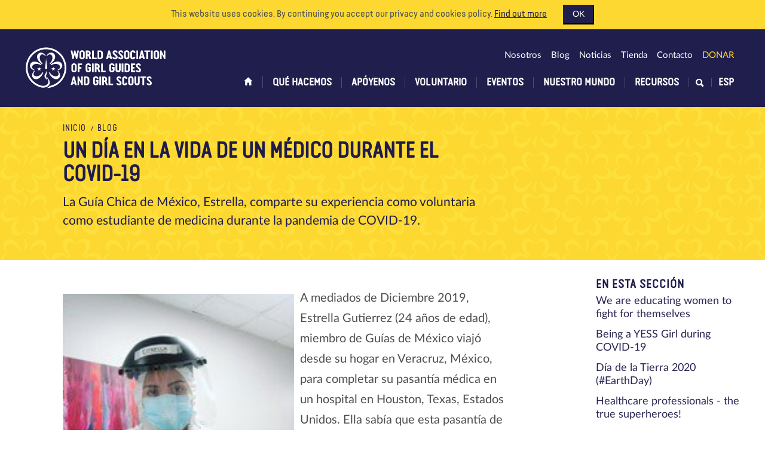

--- FILE ---
content_type: text/html; charset=utf-8
request_url: https://www.wagggs.org/es/blog/day-life-doctor-during-covid-19/
body_size: 102754
content:
<!DOCTYPE html>






<html lang="es" class="no-js" prefix="og: http://ogp.me/ns#">
    <head>

        <meta charset="utf-8">
        <meta http-equiv="X-UA-Compatible" content="IE=edge" />
        
        
        
        
        

        <title>Girl Guide Estrella from Mexico, a day in the life of a doctor COVID-19</title>

        <meta name="viewport" content="width=device-width, initial-scale=1" />
        <meta name="description" content="Girl Guide Estrella from Mexico shares her experience as a student volunteer doctor, working during the COVID-19 pandemic.">
        <meta name="keywords" content="">
        <link rel="icon" type="image/png" href="/static/images/favicon.dbded4b7e71c.png" />

        <meta property="fb:app_id" content="916703145054925" />
        <meta property="og:title" content="A day in the life of a doctor" />
        <meta property="og:description" content="Girl Guide Estrella from Mexico shares her experience as a student volunteer doctor, working during the COVID-19 pandemic." />
        <meta property="og:type" content="website" />
        <meta property="og:url" content="https://www.wagggs.org/es/blog/day-life-doctor-during-covid-19/" />
        <meta property="og:locale" content="es_ES" />
        <meta property="og:locale:alternate" content="ar" />
        <meta property="og:locale:alternate" content="fr_FR" />
        <meta property="og:site_name" content="WAGGGS" />

        
            
            <meta property="og:image" content="https://s3.eu-west-2.amazonaws.com/wagggs.prod/images/Estrella_Picture1.2e16d0ba.fill-500x500-c100.jpg" />
        

        <link rel="stylesheet" type="text/css" href="/static/css/style.8029cb284872.css">
    </head>

    <body class="template-pagina-estandar">

        <!-- Google Tag Manager -->
        <noscript><iframe src="//www.googletagmanager.com/ns.html?id=GTM-TCXP4H"
        height="0" width="0" style="display:none;visibility:hidden"></iframe></noscript>
        <script>(function(w,d,s,l,i){w[l]=w[l]||[];w[l].push({'gtm.start':
        new Date().getTime(),event:'gtm.js'});var f=d.getElementsByTagName(s)[0],
        j=d.createElement(s),dl=l!='dataLayer'?'&l='+l:'';j.async=true;j.src=
        '//www.googletagmanager.com/gtm.js?id='+i+dl;f.parentNode.insertBefore(j,f);
    })(window,document,'script','dataLayer','GTM-TCXP4H');</script>
        <!-- End Google Tag Manager -->

        <script>
          window.fbAsyncInit = function() {
            FB.init({
              appId      : '916703145054925',
              xfbml      : true,
              version    : 'v2.4'
            });

          };

          (function(d, s, id){
             var js, fjs = d.getElementsByTagName(s)[0];
             if (d.getElementById(id)) {return;}
             js = d.createElement(s); js.id = id;
             js.src = "//connect.facebook.net/es_ES/sdk.js";
             fjs.parentNode.insertBefore(js, fjs);
           }(document, 'script', 'facebook-jssdk'));
        </script>



        
        <div id="cookie-notice" class="cookie-notice">
            <div class="container">
                <span>
                    This website uses cookies. By continuing you accept our privacy and cookies policy.
                </span>
                <span>
                    <a href="/es/privacy-cookies/">Find out more</a>
                    <button class="js-cookie-notice-button btn-primary">OK</button>
                </span>
            </div>
        </div>
        <header class="header site-header">
            <div class="container">
                <div class="search-box collapse" id="collapseSearchBox">
                    <div class="container">
                        <div class="row">
                            <div class="search-box-input">
                                


<form method="get" action="/es/search/">
    <div class="input-group">
        
        <input type="text" name="q" class="form-control input-lg" placeholder="Búsqueda" required="required" value="">
        <span class="input-group-btn">
            <button class="btn btn-lg btn-primary rebrand-submit" type="submit">
                
                    
                    Ir
                
            </button>
        </span>
    </div>
</form>

                            </div>
                        </div>
                    </div>
                </div>

                <div class="navbar-custom-container">

                    <a href="/es/" class="logo">
                        <img src="/static/images/logo-full.8a3145cfe2c0.png" class="logo-mark" alt="">
                        <svg id="Layer_1" data-name="Layer 1" xmlns="http://www.w3.org/2000/svg" viewBox="0 0 209 61.38"><defs><style>.cls-1{fill:#fff;}</style></defs><title>logo</title><path class="cls-1" d="M35.61,50.47a8.89,8.89,0,0,0-1-3.2c-.54-1.1-1.14-2.37-1.14-2.37l.55-.63A9.6,9.6,0,0,0,35.71,47a8.66,8.66,0,0,1,2.06,5.38c0,3.09-3,7.24-9.93,7.24a12.5,12.5,0,0,1-4.32-.73,29.57,29.57,0,1,1,9.55,1.32,4.93,4.93,0,0,0,.93-.33,11.28,11.28,0,0,0,2.08-1.25,4.74,4.74,0,0,0,1.28-1.45,27,27,0,1,0-14.83-1.36A13.63,13.63,0,0,0,27.72,57s7.89.36,7.89-6.58M32.32,17.19,31.09,28.44a15.59,15.59,0,0,0-.22,2.25c0,1,.71,2.07,1.63,2.07s1.56-1,1.56-2.07a17.88,17.88,0,0,0-.22-1.94L32.32,17.19m10.52,12-.71,2.2H39.78l1.91,1.43L40.95,35l1.89-1.39L44.73,35,44,32.79l1.9-1.43H43.54Zm-20.47,0-.71,2.2H19.3l1.91,1.43L20.47,35l1.89-1.39L24.26,35l-.73-2.26,1.89-1.43H23.06Zm14,8.6c2.73,6.4,7,9.53,10.57,9.53a5.71,5.71,0,0,0,5.85-5.84c0-3.07-3.14-6.36-3.14-6.36l-.7.52a7.6,7.6,0,0,1,1.62,3.63c0,.43,0,3.81-4.37,3.81-5.44,0-8.76-5.94-8.76-5.94l-1.07.65m-8.13,0-1.08-.65s-3.32,5.94-8.76,5.94c-4.4,0-4.37-3.39-4.37-3.81a7.59,7.59,0,0,1,1.63-3.63L15,35.08s-3.14,3.29-3.14,6.36a5.7,5.7,0,0,0,5.84,5.84c3.6,0,7.84-3.13,10.58-9.53M25.72,26C20.36,21.6,15.15,20.76,12,22.4a5.71,5.71,0,0,0-2.52,7.87c1.41,2.73,5.7,4.22,5.7,4.22l.39-.79a7.63,7.63,0,0,1-3.11-2.49c-.19-.38-1.77-3.37,2.14-5.39,4.84-2.49,10.5,1.27,10.5,1.27L25.72,26m13.2,0,.66,1.06s5.67-3.76,10.5-1.27c3.91,2,2.33,5,2.13,5.39a7.59,7.59,0,0,1-3.11,2.49l.39.79s4.3-1.49,5.7-4.22a5.71,5.71,0,0,0-2.52-7.87c-3.2-1.64-8.4-.8-13.76,3.64m-12.5-.56.85-.92s-5.13-4.46-4-9.79c.89-4.3,4.2-3.59,4.62-3.5a7.63,7.63,0,0,1,3.22,2.33l.66-.59s-2.58-3.73-5.59-4.36a5.71,5.71,0,0,0-6.91,4.53c-.73,3.53,1.47,8.32,7.18,12.3m11.79,0c5.7-4,7.91-8.77,7.18-12.3a5.71,5.71,0,0,0-6.91-4.53c-3,.63-5.59,4.36-5.59,4.36l.66.59a7.62,7.62,0,0,1,3.22-2.33c.42-.09,3.73-.8,4.62,3.5,1.11,5.33-4,9.79-4,9.79l.86.92M32.47,35.81a1.87,1.87,0,0,1,.27.84,4.17,4.17,0,0,1-.79,1.52l-1,1.47a6.4,6.4,0,0,0-1,3,5.32,5.32,0,0,0,1.76,3.83c1,.87,2,1.71,2,1.71l.29-.33a9.37,9.37,0,0,1-1.64-5.14,8,8,0,0,1,1-3.66,3.22,3.22,0,0,0,.35-1.46,3.59,3.59,0,0,0-.93-2l-.32.27"/><path class="cls-1" d="M74.17,11.31c-.12,0-.19,0-.2.13l-1.49,6.35a.24.24,0,0,1-.25.18H70.92c-.14,0-.23-.09-.27-.27L68.25,5.79c0-.18,0-.27.23-.27H70.4a.25.25,0,0,1,.27.2l.93,4.91a.25.25,0,0,0,.27.2.24.24,0,0,0,.25-.2l1.2-4.93a.25.25,0,0,1,.27-.18h1.15A.25.25,0,0,1,75,5.7l1.24,4.9a.25.25,0,0,0,.27.2.25.25,0,0,0,.27-.21l.9-4.86a.24.24,0,0,1,.27-.2h1.9c.19,0,.27.09.23.27L77.68,17.7c0,.18-.13.27-.27.27H76.12a.25.25,0,0,1-.27-.18l-1.49-6.35c0-.08-.08-.13-.2-.13"/><path class="cls-1" d="M81.27,7.2a3.49,3.49,0,0,1,.9-1.06,4.49,4.49,0,0,1,1.24-.69,3.92,3.92,0,0,1,2.76,0,4.35,4.35,0,0,1,1.24.7,3.54,3.54,0,0,1,.9,1.07,2.76,2.76,0,0,1,.34,1.35v6.24a3.45,3.45,0,0,1-.31,1.49,3,3,0,0,1-.83,1.08,3.73,3.73,0,0,1-1.23.65,4.85,4.85,0,0,1-1.49.23A5.13,5.13,0,0,1,83.28,18a3.49,3.49,0,0,1-1.22-.65,3,3,0,0,1-.82-1.08,3.48,3.48,0,0,1-.31-1.51V8.55a2.76,2.76,0,0,1,.34-1.35m2.17,7.61a1,1,0,0,0,.41.84,1.41,1.41,0,0,0,.89.32,1.63,1.63,0,0,0,1-.3,1,1,0,0,0,.43-.86V8.57A.74.74,0,0,0,86,8.14a1.57,1.57,0,0,0-.77-.58,1.31,1.31,0,0,0-.9,0,1.81,1.81,0,0,0-.43.22,1.1,1.1,0,0,0-.33.34.83.83,0,0,0-.13.44Z"/><path class="cls-1" d="M98.23,17.7A.24.24,0,0,1,98,18h-2.2a.32.32,0,0,1-.14,0,.23.23,0,0,1-.11-.11l-1.61-4.3a.24.24,0,0,0-.17-.15,1.16,1.16,0,0,0-.3-.05h-.57c-.11,0-.16,0-.16.14v4.21c0,.19-.09.29-.27.29h-2a.25.25,0,0,1-.29-.29V5.79c0-.18.09-.27.29-.27H93.1a4.92,4.92,0,0,1,1.69.28,3.76,3.76,0,0,1,1.32.81A3.68,3.68,0,0,1,97,7.87a4.26,4.26,0,0,1,.31,1.65A7,7,0,0,1,97.11,11a2.72,2.72,0,0,1-.71,1.33l-.11.12a.18.18,0,0,0-.07.13,2.9,2.9,0,0,0,.14.38l.33.85L97.13,15l.46,1.14L98,17c.11.26.18.43.22.5l0,.08a.25.25,0,0,1,0,.08m-5.54-6.83a.33.33,0,0,0,.1.24.32.32,0,0,0,.24.1,1.83,1.83,0,0,0,1.25-.43,1.58,1.58,0,0,0,.49-1.26,1.36,1.36,0,0,0-.49-1.15A1.88,1.88,0,0,0,93.1,8a1,1,0,0,0-.29,0c-.08,0-.12.12-.12.29Z"/><path class="cls-1" d="M106,16.17v1.51a.25.25,0,0,1-.29.29H99.59a.25.25,0,0,1-.29-.29V5.79c0-.18.1-.27.29-.27h2a.24.24,0,0,1,.27.27v9.84a.24.24,0,0,0,.27.27h3.62c.19,0,.29.09.29.27"/><path class="cls-1" d="M107.31,17.68V5.79c0-.18.09-.27.29-.27h3.62a4.55,4.55,0,0,1,1.71.29,3.33,3.33,0,0,1,1.2.81,3.26,3.26,0,0,1,.71,1.23,4.94,4.94,0,0,1,.23,1.54v5.09a3.62,3.62,0,0,1-.29,1.5,3.06,3.06,0,0,1-.82,1.09,3.56,3.56,0,0,1-1.22.66,5,5,0,0,1-1.52.22h-3.62a.25.25,0,0,1-.29-.29m2.74-1.76h1.06a1.28,1.28,0,0,0,1-.43,1.51,1.51,0,0,0,.36-1V9.39a2.42,2.42,0,0,0-.09-.65,2.22,2.22,0,0,0-.25-.58,1.28,1.28,0,0,0-.4-.41,1,1,0,0,0-.57-.15h-1.15c-.18,0-.27.1-.27.29v7.75c0,.19.09.29.27.29"/><path class="cls-1" d="M126.25,18a.2.2,0,0,1-.2-.11l-.45-1.7c0-.12-.14-.18-.3-.18H123a.26.26,0,0,0-.29.2l-.43,1.69c0,.07-.09.11-.2.11H120c-.19,0-.26-.11-.2-.34l3.19-12c0-.08.08-.13.2-.13h1.94c.12,0,.18,0,.2.13l3.25,12.05v.11c0,.11-.07.16-.22.16Zm-2.1-7.37a.28.28,0,0,0-.31.21l-.7,2.71a.39.39,0,0,0,0,.29.36.36,0,0,0,.07.12.17.17,0,0,0,.12,0h1.43a.32.32,0,0,0,.27-.14.41.41,0,0,0,0-.32l-.61-2.69a.28.28,0,0,0-.3-.21"/><path class="cls-1" d="M132.72,18.25a5.07,5.07,0,0,1-1.28-.17,4.05,4.05,0,0,1-1.19-.52,2.94,2.94,0,0,1-.88-.88,2.28,2.28,0,0,1-.34-1.26c0-.16.08-.23.25-.23h1.88c.09,0,.15,0,.17.06l.1.17a1.28,1.28,0,0,0,.56.48,2,2,0,0,0,.74.13,1.68,1.68,0,0,0,.87-.23A.84.84,0,0,0,134,15a.91.91,0,0,0-.15-.54,2.66,2.66,0,0,0-.37-.41l-2.88-2.73a4.36,4.36,0,0,1-.95-1.27,3.53,3.53,0,0,1-.34-1.56,3.35,3.35,0,0,1,.27-1.36,3,3,0,0,1,.75-1,3.39,3.39,0,0,1,1.16-.66A4.45,4.45,0,0,1,133,5.2a3.54,3.54,0,0,1,1.24.22,3.66,3.66,0,0,1,1.08.62,3.16,3.16,0,0,1,.77,1,2.51,2.51,0,0,1,.3,1.2.2.2,0,0,1-.08.18.34.34,0,0,1-.19.05h-1.79a.27.27,0,0,1-.27-.15c0-.1-.1-.21-.17-.33a1,1,0,0,0-.31-.33,1.2,1.2,0,0,0-.68-.15,1.24,1.24,0,0,0-.78.24.84.84,0,0,0-.31.71,1.39,1.39,0,0,0,.2.73,2.37,2.37,0,0,0,.48.58l2.64,2.45a7.74,7.74,0,0,1,.63.66,3.51,3.51,0,0,1,.45.68,3.27,3.27,0,0,1,.27.77,4.32,4.32,0,0,1,.09.91,2.81,2.81,0,0,1-.32,1.4,2.86,2.86,0,0,1-.84.94,3.56,3.56,0,0,1-1.21.54,5.88,5.88,0,0,1-1.41.17"/><path class="cls-1" d="M141.09,18.25a5.07,5.07,0,0,1-1.28-.17,4,4,0,0,1-1.19-.52,3,3,0,0,1-.88-.88,2.28,2.28,0,0,1-.34-1.26c0-.16.08-.23.25-.23h1.88c.09,0,.15,0,.17.06a1.2,1.2,0,0,0,.1.17,1.28,1.28,0,0,0,.56.48,2,2,0,0,0,.74.13,1.68,1.68,0,0,0,.87-.23.84.84,0,0,0,.39-.79.91.91,0,0,0-.15-.54,2.66,2.66,0,0,0-.37-.41L139,11.33a4.36,4.36,0,0,1-.95-1.27,3.51,3.51,0,0,1-.34-1.56,3.35,3.35,0,0,1,.27-1.36,3,3,0,0,1,.75-1,3.39,3.39,0,0,1,1.16-.66,4.45,4.45,0,0,1,1.46-.23,3.54,3.54,0,0,1,1.24.22,3.66,3.66,0,0,1,1.08.62,3.16,3.16,0,0,1,.77,1,2.51,2.51,0,0,1,.3,1.2.2.2,0,0,1-.08.18.34.34,0,0,1-.19.05h-1.79a.27.27,0,0,1-.27-.15L142.21,8a1,1,0,0,0-.31-.33,1.21,1.21,0,0,0-.68-.15,1.24,1.24,0,0,0-.78.24.84.84,0,0,0-.31.71,1.38,1.38,0,0,0,.2.73,2.37,2.37,0,0,0,.48.58l2.63,2.45a7.76,7.76,0,0,1,.63.66,3.55,3.55,0,0,1,.45.68,3.27,3.27,0,0,1,.27.77,4.32,4.32,0,0,1,.09.91,2.8,2.8,0,0,1-.32,1.4,2.85,2.85,0,0,1-.84.94,3.55,3.55,0,0,1-1.21.54,5.87,5.87,0,0,1-1.41.17"/><path class="cls-1" d="M146.35,7.2a3.46,3.46,0,0,1,.9-1.06,4.5,4.5,0,0,1,1.24-.69,3.93,3.93,0,0,1,2.76,0,4.38,4.38,0,0,1,1.24.7,3.58,3.58,0,0,1,.9,1.07,2.77,2.77,0,0,1,.34,1.35v6.24a3.45,3.45,0,0,1-.31,1.49,3,3,0,0,1-.83,1.08,3.73,3.73,0,0,1-1.23.65,4.85,4.85,0,0,1-1.49.23,5.13,5.13,0,0,1-1.51-.22,3.49,3.49,0,0,1-1.22-.65,3.06,3.06,0,0,1-.82-1.08,3.48,3.48,0,0,1-.31-1.51V8.55a2.76,2.76,0,0,1,.34-1.35m2.17,7.61a1,1,0,0,0,.41.84,1.4,1.4,0,0,0,.89.32,1.63,1.63,0,0,0,1-.3,1,1,0,0,0,.43-.86V8.57a.74.74,0,0,0-.14-.43,1.56,1.56,0,0,0-.77-.58,1.31,1.31,0,0,0-.9,0,1.79,1.79,0,0,0-.43.22,1.1,1.1,0,0,0-.33.34.83.83,0,0,0-.13.44Z"/><path class="cls-1" d="M162.46,8.75c0,.17-.09.25-.27.25h-2c-.18,0-.27-.08-.27-.25a1.34,1.34,0,0,0-.12-.61,1,1,0,0,0-.3-.36,1,1,0,0,0-.39-.18,2,2,0,0,0-.41,0,1.08,1.08,0,0,0-.75.32,1,1,0,0,0-.34.78v6.45a.72.72,0,0,0,.34.58,1.23,1.23,0,0,0,.75.25,2.07,2.07,0,0,0,.39,0,.73.73,0,0,0,.33-.15.81.81,0,0,0,.23-.35,1.84,1.84,0,0,0,.09-.65c0-.16.09-.23.27-.23h2c.18,0,.27.08.27.23a3.39,3.39,0,0,1-1,2.69,3.82,3.82,0,0,1-2.6.83,4.53,4.53,0,0,1-1.38-.2,3.61,3.61,0,0,1-1.15-.6,2.78,2.78,0,0,1-.79-1,3.14,3.14,0,0,1-.29-1.38V8.66a3.12,3.12,0,0,1,.3-1.35,3.61,3.61,0,0,1,.79-1.09,3.68,3.68,0,0,1,1.15-.73,3.56,3.56,0,0,1,1.37-.27,5.34,5.34,0,0,1,1.39.18,3.23,3.23,0,0,1,1.19.59,2.91,2.91,0,0,1,.83,1.09,4,4,0,0,1,.31,1.67"/><path class="cls-1" d="M166.09,18h-1.94a.25.25,0,0,1-.29-.29V5.79a.24.24,0,0,1,.27-.27h2c.19,0,.29.09.29.27V17.68a.25.25,0,0,1-.29.29"/><path class="cls-1" d="M173.95,18a.2.2,0,0,1-.2-.11l-.45-1.7c0-.12-.14-.18-.3-.18h-2.28a.26.26,0,0,0-.29.2L170,17.86c0,.07-.09.11-.2.11h-2.15c-.19,0-.26-.11-.2-.34l3.19-12c0-.08.08-.13.2-.13h1.94c.12,0,.19,0,.2.13l3.25,12.05v.11q0,.16-.22.16Zm-2.1-7.37a.28.28,0,0,0-.31.21l-.7,2.71a.39.39,0,0,0,0,.29.37.37,0,0,0,.07.12.17.17,0,0,0,.12,0h1.43a.33.33,0,0,0,.27-.14.42.42,0,0,0,0-.32l-.61-2.69a.28.28,0,0,0-.3-.21"/><path class="cls-1" d="M180.75,18h-2.06a.25.25,0,0,1-.29-.29V7.75a.24.24,0,0,0-.27-.27h-2.42a.25.25,0,0,1-.29-.29V5.79c0-.18.09-.27.29-.27h8c.19,0,.29.09.29.27v1.4a.25.25,0,0,1-.29.29H181.3a.24.24,0,0,0-.27.27v9.93a.25.25,0,0,1-.29.29"/><path class="cls-1" d="M187.38,18h-1.94a.25.25,0,0,1-.29-.29V5.79a.24.24,0,0,1,.27-.27h2c.19,0,.29.09.29.27V17.68a.25.25,0,0,1-.29.29"/><path class="cls-1" d="M189.54,7.2a3.49,3.49,0,0,1,.9-1.06,4.49,4.49,0,0,1,1.24-.69,3.92,3.92,0,0,1,2.76,0,4.37,4.37,0,0,1,1.24.7,3.54,3.54,0,0,1,.9,1.07,2.75,2.75,0,0,1,.34,1.35v6.24a3.45,3.45,0,0,1-.31,1.49,3,3,0,0,1-.83,1.08,3.73,3.73,0,0,1-1.23.65,4.85,4.85,0,0,1-1.49.23,5.13,5.13,0,0,1-1.51-.22,3.51,3.51,0,0,1-1.22-.65,3.08,3.08,0,0,1-.82-1.08,3.48,3.48,0,0,1-.3-1.51V8.55a2.76,2.76,0,0,1,.34-1.35m2.17,7.61a1,1,0,0,0,.41.84A1.41,1.41,0,0,0,193,16a1.63,1.63,0,0,0,1-.3,1,1,0,0,0,.43-.86V8.57a.74.74,0,0,0-.14-.43,1.57,1.57,0,0,0-.77-.58,1.31,1.31,0,0,0-.9,0,1.83,1.83,0,0,0-.43.22,1.09,1.09,0,0,0-.32.34.82.82,0,0,0-.13.44Z"/><path class="cls-1" d="M201.28,11.69a.22.22,0,0,0-.23-.14.24.24,0,0,0-.27.27v5.86c0,.19-.09.29-.27.29h-1.78a.25.25,0,0,1-.29-.29V5.79a.24.24,0,0,1,.27-.27h1.45a.25.25,0,0,1,.25.18l3,6.37a.23.23,0,0,0,.23.11.24.24,0,0,0,.27-.27V5.79a.24.24,0,0,1,.27-.27h1.78c.19,0,.29.09.29.27V17.7c0,.18-.1.27-.29.27h-1.31a.26.26,0,0,1-.25-.18Z"/><path class="cls-1" d="M69.5,26.15a3.48,3.48,0,0,1,.9-1.06,4.51,4.51,0,0,1,1.24-.69,3.94,3.94,0,0,1,2.76,0,4.39,4.39,0,0,1,1.24.7,3.54,3.54,0,0,1,.9,1.07,2.76,2.76,0,0,1,.34,1.35v6.24a3.45,3.45,0,0,1-.31,1.49,3,3,0,0,1-.83,1.08A3.76,3.76,0,0,1,74.5,37,4.88,4.88,0,0,1,73,37.2,5.09,5.09,0,0,1,71.51,37a3.5,3.5,0,0,1-1.22-.65,3.08,3.08,0,0,1-.82-1.08,3.5,3.5,0,0,1-.3-1.51V27.5a2.76,2.76,0,0,1,.34-1.35m2.17,7.61a1,1,0,0,0,.41.84,1.41,1.41,0,0,0,.89.32,1.62,1.62,0,0,0,1-.3,1,1,0,0,0,.43-.86V27.52a.75.75,0,0,0-.14-.43,1.56,1.56,0,0,0-.77-.58,1.31,1.31,0,0,0-.9,0,1.85,1.85,0,0,0-.43.22,1.11,1.11,0,0,0-.33.34.82.82,0,0,0-.13.44Z"/><path class="cls-1" d="M83.81,29.9v1.7c0,.19-.09.29-.27.29H81.17a.22.22,0,0,0-.25.25v4.48c0,.19-.09.29-.27.29h-2a.25.25,0,0,1-.29-.29V24.74c0-.18.09-.27.29-.27h5.85a.24.24,0,0,1,.27.27v1.78c0,.19-.09.29-.27.29H81.19a.24.24,0,0,0-.27.27v2.28c0,.18.08.27.25.27h2.37c.18,0,.27.09.27.29"/><path class="cls-1" d="M97.76,27.5c0,.16-.09.23-.27.23h-2c-.17,0-.25-.08-.25-.23a.82.82,0,0,0-.14-.47,1.2,1.2,0,0,0-.33-.34,1.55,1.55,0,0,0-.45-.2,1.76,1.76,0,0,0-.48-.07,1.22,1.22,0,0,0-.4.08,2.18,2.18,0,0,0-.43.21,1.36,1.36,0,0,0-.34.31.65.65,0,0,0-.13.39v6.52a.81.81,0,0,0,.43.72,1.78,1.78,0,0,0,.93.26,1.71,1.71,0,0,0,.91-.27.82.82,0,0,0,.43-.73v-1.6q0-.28-.16-.34a1,1,0,0,0-.31-.05h-.54a.52.52,0,0,1-.29-.08.3.3,0,0,1-.13-.28V29.78a.25.25,0,0,1,.29-.29h3.35a.25.25,0,0,1,.29.29v4.16a3.32,3.32,0,0,1-.3,1.48,2.77,2.77,0,0,1-.83,1,3.59,3.59,0,0,1-1.23.58,5.71,5.71,0,0,1-1.49.19A5.36,5.36,0,0,1,92.4,37a3.78,3.78,0,0,1-1.23-.61,2.86,2.86,0,0,1-.83-1A3.12,3.12,0,0,1,90,34V27.41a2.88,2.88,0,0,1,.31-1.35,3.15,3.15,0,0,1,.84-1,4,4,0,0,1,1.23-.66,4.68,4.68,0,0,1,1.49-.23,4.77,4.77,0,0,1,1.55.24,3.6,3.6,0,0,1,1.22.69,3.11,3.11,0,0,1,1.09,2.42"/><path class="cls-1" d="M101.41,36.91H99.47a.25.25,0,0,1-.29-.29V24.74a.24.24,0,0,1,.27-.27h2c.19,0,.29.09.29.27V36.63a.25.25,0,0,1-.29.29"/><path class="cls-1" d="M111.41,36.64a.24.24,0,0,1-.27.27h-2.2a.33.33,0,0,1-.14,0,.24.24,0,0,1-.11-.11l-1.61-4.3a.25.25,0,0,0-.17-.15,1.14,1.14,0,0,0-.3-.05H106c-.11,0-.16,0-.16.14v4.21c0,.19-.09.29-.27.29h-2a.25.25,0,0,1-.29-.29V24.74c0-.18.09-.27.29-.27h2.64a4.92,4.92,0,0,1,1.69.28,3.77,3.77,0,0,1,1.32.81,3.65,3.65,0,0,1,.86,1.26,4.25,4.25,0,0,1,.31,1.65,7.09,7.09,0,0,1-.17,1.52,2.72,2.72,0,0,1-.71,1.33l-.11.12a.18.18,0,0,0-.07.13,2.84,2.84,0,0,0,.14.38l.33.85.44,1.11.46,1.14.38.93q.16.39.22.5l0,.08a.23.23,0,0,1,0,.08m-5.54-6.83a.33.33,0,0,0,.1.24.32.32,0,0,0,.24.1,1.82,1.82,0,0,0,1.25-.43,1.58,1.58,0,0,0,.49-1.26,1.36,1.36,0,0,0-.49-1.15,1.88,1.88,0,0,0-1.18-.38,1,1,0,0,0-.29,0c-.08,0-.12.12-.12.29Z"/><path class="cls-1" d="M119.16,35.12v1.51a.25.25,0,0,1-.29.29h-6.11a.25.25,0,0,1-.29-.29V24.74q0-.27.29-.27h2a.24.24,0,0,1,.27.27v9.84a.24.24,0,0,0,.27.27h3.62c.19,0,.29.09.29.27"/><path class="cls-1" d="M132.11,27.5c0,.16-.09.23-.27.23h-2c-.17,0-.25-.08-.25-.23a.83.83,0,0,0-.13-.47,1.21,1.21,0,0,0-.33-.34,1.54,1.54,0,0,0-.45-.2,1.75,1.75,0,0,0-.48-.07,1.23,1.23,0,0,0-.4.08,2.15,2.15,0,0,0-.43.21A1.37,1.37,0,0,0,127,27a.64.64,0,0,0-.13.39v6.52a.81.81,0,0,0,.43.72,1.77,1.77,0,0,0,.93.26,1.71,1.71,0,0,0,.91-.27.82.82,0,0,0,.43-.73v-1.6q0-.28-.16-.34a1,1,0,0,0-.31-.05h-.54a.52.52,0,0,1-.29-.08.3.3,0,0,1-.13-.28V29.78a.25.25,0,0,1,.29-.29h3.35a.25.25,0,0,1,.29.29v4.16a3.32,3.32,0,0,1-.3,1.48,2.76,2.76,0,0,1-.83,1,3.6,3.6,0,0,1-1.23.58,5.71,5.71,0,0,1-1.49.19,5.37,5.37,0,0,1-1.51-.2,3.75,3.75,0,0,1-1.23-.61,2.84,2.84,0,0,1-.83-1,3.12,3.12,0,0,1-.31-1.42V27.41a2.88,2.88,0,0,1,.31-1.35,3.15,3.15,0,0,1,.84-1,4,4,0,0,1,1.23-.66,4.69,4.69,0,0,1,1.49-.23,4.78,4.78,0,0,1,1.55.24,3.6,3.6,0,0,1,1.22.69,3.11,3.11,0,0,1,1.09,2.42"/><path class="cls-1" d="M133.7,24.45h2c.19,0,.29.09.29.27v8.89a.93.93,0,0,0,.38.75,1.36,1.36,0,0,0,1.7,0,.94.94,0,0,0,.36-.76V24.72a.24.24,0,0,1,.27-.27h2c.19,0,.29.09.29.27v9a3.5,3.5,0,0,1-.3,1.51,3.09,3.09,0,0,1-.83,1.08,3.52,3.52,0,0,1-1.2.65,4.74,4.74,0,0,1-1.44.21A4.25,4.25,0,0,1,135.7,37a3.62,3.62,0,0,1-1.18-.67,3.15,3.15,0,0,1-.81-1.08,3.44,3.44,0,0,1-.29-1.46v-9a.24.24,0,0,1,.27-.27"/><path class="cls-1" d="M144.69,36.91h-1.94a.25.25,0,0,1-.29-.29V24.74a.24.24,0,0,1,.27-.27h2c.19,0,.29.09.29.27V36.63a.25.25,0,0,1-.29.29"/><path class="cls-1" d="M146.63,36.63V24.74c0-.18.1-.27.29-.27h3.62a4.52,4.52,0,0,1,1.71.3,3.32,3.32,0,0,1,1.2.81,3.28,3.28,0,0,1,.71,1.23,5,5,0,0,1,.23,1.54v5.09a3.58,3.58,0,0,1-.3,1.5,3.06,3.06,0,0,1-.82,1.09,3.53,3.53,0,0,1-1.22.66,5,5,0,0,1-1.52.22h-3.62a.25.25,0,0,1-.29-.29m2.74-1.76h1.06a1.28,1.28,0,0,0,1-.43,1.52,1.52,0,0,0,.36-1V28.34a2.41,2.41,0,0,0-.09-.65,2.2,2.2,0,0,0-.25-.58,1.26,1.26,0,0,0-.4-.41,1,1,0,0,0-.57-.15h-1.15c-.18,0-.27.1-.27.29v7.75c0,.19.09.29.27.29"/><path class="cls-1" d="M162.12,24.74v1.77a.25.25,0,0,1-.29.29h-3.14a.24.24,0,0,0-.27.27v2.28a.13.13,0,0,0,.14.14h2.26c.18,0,.27.09.27.29v1.69a.24.24,0,0,1-.27.27h-2.14a.24.24,0,0,0-.27.27v2.32a.24.24,0,0,0,.27.27h3.14c.19,0,.29.09.29.27v1.78a.25.25,0,0,1-.29.29H156.2a.25.25,0,0,1-.29-.29V24.74c0-.18.09-.27.29-.27h5.63c.19,0,.29.09.29.27"/><path class="cls-1" d="M166.79,37.2a5.09,5.09,0,0,1-1.28-.17,4,4,0,0,1-1.19-.52,2.92,2.92,0,0,1-.88-.88,2.28,2.28,0,0,1-.34-1.26c0-.16.08-.23.25-.23h1.88c.09,0,.15,0,.17.06l.1.17a1.29,1.29,0,0,0,.56.48,2,2,0,0,0,.74.13,1.68,1.68,0,0,0,.87-.23.84.84,0,0,0,.39-.79.91.91,0,0,0-.15-.54,2.6,2.6,0,0,0-.37-.41l-2.88-2.73a4.34,4.34,0,0,1-.95-1.27,3.53,3.53,0,0,1-.34-1.56,3.35,3.35,0,0,1,.27-1.36,3,3,0,0,1,.75-1,3.38,3.38,0,0,1,1.16-.66,4.45,4.45,0,0,1,1.46-.23,3.55,3.55,0,0,1,1.24.22,3.63,3.63,0,0,1,1.08.62,3.12,3.12,0,0,1,.77,1,2.52,2.52,0,0,1,.3,1.2.2.2,0,0,1-.08.18.34.34,0,0,1-.19.05h-1.79a.27.27,0,0,1-.27-.15l-.17-.33a1,1,0,0,0-.32-.33,1.21,1.21,0,0,0-.68-.15,1.24,1.24,0,0,0-.78.24.84.84,0,0,0-.31.71,1.38,1.38,0,0,0,.2.73,2.41,2.41,0,0,0,.48.58l2.64,2.45a8,8,0,0,1,.63.66,3.51,3.51,0,0,1,.45.68,3.18,3.18,0,0,1,.27.77,4.25,4.25,0,0,1,.09.91,2.81,2.81,0,0,1-.32,1.4,2.85,2.85,0,0,1-.84.94,3.54,3.54,0,0,1-1.21.54,5.88,5.88,0,0,1-1.41.17"/><path class="cls-1" d="M74.75,55.86a.2.2,0,0,1-.2-.11L74.11,54c0-.12-.14-.18-.3-.18H71.53a.26.26,0,0,0-.29.2l-.43,1.69c0,.07-.09.11-.2.11H68.46c-.19,0-.26-.11-.2-.34l3.19-12c0-.08.08-.13.2-.13h1.94c.12,0,.19,0,.2.13L77,55.59v.11c0,.11-.07.16-.22.16Zm-2.1-7.37a.28.28,0,0,0-.3.21l-.7,2.71a.38.38,0,0,0,0,.29.39.39,0,0,0,.07.13.18.18,0,0,0,.12,0h1.44a.33.33,0,0,0,.27-.14.42.42,0,0,0,0-.32L73,48.7a.28.28,0,0,0-.31-.21"/><path class="cls-1" d="M80.93,49.58a.22.22,0,0,0-.23-.14.24.24,0,0,0-.27.27v5.86c0,.19-.09.29-.27.29H78.38a.25.25,0,0,1-.29-.29V43.68a.24.24,0,0,1,.27-.27h1.45a.25.25,0,0,1,.25.18L83,50a.23.23,0,0,0,.23.11.24.24,0,0,0,.27-.27V43.68a.24.24,0,0,1,.27-.27h1.78c.19,0,.29.09.29.27V55.59c0,.18-.1.27-.29.27H84.28a.25.25,0,0,1-.25-.18Z"/><path class="cls-1" d="M87.55,55.57V43.68c0-.18.1-.27.29-.27h3.62a4.54,4.54,0,0,1,1.71.3,3.32,3.32,0,0,1,1.2.81,3.26,3.26,0,0,1,.71,1.23,5,5,0,0,1,.23,1.54v5.09a3.6,3.6,0,0,1-.3,1.5A3.06,3.06,0,0,1,94.2,55a3.56,3.56,0,0,1-1.22.66,5,5,0,0,1-1.52.22H87.84a.25.25,0,0,1-.29-.29m2.74-1.76h1.06a1.27,1.27,0,0,0,1-.43,1.52,1.52,0,0,0,.36-1V47.29a2.42,2.42,0,0,0-.09-.65,2.24,2.24,0,0,0-.25-.58,1.27,1.27,0,0,0-.4-.41,1,1,0,0,0-.56-.15H90.29c-.18,0-.27.1-.27.29v7.75c0,.19.09.29.27.29"/><path class="cls-1" d="M108.62,46.45c0,.16-.09.23-.27.23h-2c-.17,0-.25-.08-.25-.23A.82.82,0,0,0,106,46a1.19,1.19,0,0,0-.33-.34,1.55,1.55,0,0,0-.45-.2,1.76,1.76,0,0,0-.48-.07,1.22,1.22,0,0,0-.4.08,2.13,2.13,0,0,0-.43.21,1.33,1.33,0,0,0-.34.31.64.64,0,0,0-.14.39v6.52a.81.81,0,0,0,.43.72,1.78,1.78,0,0,0,.93.26,1.71,1.71,0,0,0,.91-.27.83.83,0,0,0,.43-.73v-1.6c0-.19-.05-.3-.16-.34a1,1,0,0,0-.31-.05h-.54a.52.52,0,0,1-.29-.08.3.3,0,0,1-.13-.28V48.72a.25.25,0,0,1,.29-.29h3.35a.25.25,0,0,1,.29.29v4.16a3.32,3.32,0,0,1-.3,1.48,2.79,2.79,0,0,1-.83,1,3.62,3.62,0,0,1-1.23.58,5.71,5.71,0,0,1-1.49.19,5.32,5.32,0,0,1-1.51-.21,3.75,3.75,0,0,1-1.23-.61,2.87,2.87,0,0,1-.83-1,3.12,3.12,0,0,1-.3-1.42V46.36a2.88,2.88,0,0,1,.31-1.35,3.18,3.18,0,0,1,.84-1,4,4,0,0,1,1.23-.65,4.7,4.7,0,0,1,1.49-.23,4.78,4.78,0,0,1,1.55.24,3.6,3.6,0,0,1,1.22.69,3.11,3.11,0,0,1,1.09,2.42"/><path class="cls-1" d="M112.27,55.86h-1.94a.25.25,0,0,1-.29-.29V43.68a.24.24,0,0,1,.27-.27h2c.19,0,.29.09.29.27V55.57a.25.25,0,0,1-.29.29"/><path class="cls-1" d="M122.27,55.59a.24.24,0,0,1-.27.27h-2.2a.31.31,0,0,1-.14,0,.24.24,0,0,1-.11-.11l-1.61-4.3a.25.25,0,0,0-.17-.15,1.11,1.11,0,0,0-.3-.05h-.57c-.11,0-.16,0-.16.14v4.21c0,.19-.09.29-.27.29h-2a.25.25,0,0,1-.29-.29V43.69c0-.18.09-.27.29-.27h2.64a4.93,4.93,0,0,1,1.7.28,3.76,3.76,0,0,1,1.32.81,3.63,3.63,0,0,1,.86,1.26,4.23,4.23,0,0,1,.31,1.65,7,7,0,0,1-.17,1.52,2.7,2.7,0,0,1-.71,1.33l-.11.12a.18.18,0,0,0-.07.13,2.91,2.91,0,0,0,.13.38l.33.85c.13.34.28.71.44,1.11l.46,1.14.38.93c.11.26.18.43.22.5l0,.08a.22.22,0,0,1,0,.08m-5.54-6.83a.33.33,0,0,0,.1.24.33.33,0,0,0,.24.1,1.82,1.82,0,0,0,1.25-.43,1.58,1.58,0,0,0,.49-1.25,1.36,1.36,0,0,0-.49-1.15,1.88,1.88,0,0,0-1.18-.38,1,1,0,0,0-.29,0c-.08,0-.12.12-.12.29Z"/><path class="cls-1" d="M130,54.07v1.51a.25.25,0,0,1-.29.29h-6.12a.25.25,0,0,1-.29-.29V43.68c0-.18.09-.27.29-.27h2a.24.24,0,0,1,.27.27v9.84a.24.24,0,0,0,.27.27h3.62c.19,0,.29.09.29.27"/><path class="cls-1" d="M138.4,56.15a5.1,5.1,0,0,1-1.28-.17,4,4,0,0,1-1.19-.52,2.94,2.94,0,0,1-.88-.88,2.28,2.28,0,0,1-.34-1.27c0-.15.08-.23.25-.23h1.88c.09,0,.15,0,.17.06a1.15,1.15,0,0,0,.1.17,1.28,1.28,0,0,0,.56.48,2,2,0,0,0,.74.13,1.67,1.67,0,0,0,.88-.23.84.84,0,0,0,.39-.79.91.91,0,0,0-.15-.54,2.64,2.64,0,0,0-.37-.41l-2.88-2.73a4.37,4.37,0,0,1-.95-1.27,3.52,3.52,0,0,1-.34-1.56,3.36,3.36,0,0,1,.27-1.36,3,3,0,0,1,.75-1,3.42,3.42,0,0,1,1.16-.66,4.48,4.48,0,0,1,1.46-.23,3.56,3.56,0,0,1,1.24.22,3.66,3.66,0,0,1,1.09.62,3.16,3.16,0,0,1,.77,1,2.51,2.51,0,0,1,.3,1.2.2.2,0,0,1-.08.18.34.34,0,0,1-.19.05H140a.27.27,0,0,1-.27-.15c0-.1-.1-.21-.17-.33a1,1,0,0,0-.31-.33,1.22,1.22,0,0,0-.68-.15,1.24,1.24,0,0,0-.78.24.84.84,0,0,0-.31.71,1.38,1.38,0,0,0,.2.73,2.38,2.38,0,0,0,.48.58l2.64,2.45a7.74,7.74,0,0,1,.63.66,3.48,3.48,0,0,1,.45.68,3.26,3.26,0,0,1,.27.77,4.32,4.32,0,0,1,.09.91,2.81,2.81,0,0,1-.32,1.4,2.85,2.85,0,0,1-.84.94,3.57,3.57,0,0,1-1.21.54,5.92,5.92,0,0,1-1.41.17"/><path class="cls-1" d="M150.66,46.64c0,.17-.09.25-.27.25h-2c-.18,0-.27-.08-.27-.25A1.35,1.35,0,0,0,148,46a1.06,1.06,0,0,0-.3-.36,1,1,0,0,0-.39-.18,2,2,0,0,0-.41,0,1.08,1.08,0,0,0-.75.32,1,1,0,0,0-.34.78V53a.72.72,0,0,0,.34.58,1.23,1.23,0,0,0,.75.25,2.08,2.08,0,0,0,.39,0,.74.74,0,0,0,.33-.15.81.81,0,0,0,.23-.35,1.81,1.81,0,0,0,.09-.64c0-.16.09-.23.27-.23h2c.18,0,.27.08.27.23a3.39,3.39,0,0,1-1,2.69,3.83,3.83,0,0,1-2.6.83,4.49,4.49,0,0,1-1.38-.21,3.61,3.61,0,0,1-1.15-.6,2.79,2.79,0,0,1-.79-1,3.15,3.15,0,0,1-.29-1.38V46.55a3.12,3.12,0,0,1,.3-1.35,3.61,3.61,0,0,1,.79-1.09,3.7,3.7,0,0,1,1.15-.74,3.57,3.57,0,0,1,1.37-.27,5.36,5.36,0,0,1,1.39.18,3.21,3.21,0,0,1,1.19.59,2.92,2.92,0,0,1,.83,1.09,4,4,0,0,1,.31,1.67"/><path class="cls-1" d="M152.32,45.09a3.48,3.48,0,0,1,.9-1.06,4.52,4.52,0,0,1,1.24-.69,3.92,3.92,0,0,1,2.76,0,4.35,4.35,0,0,1,1.24.7,3.59,3.59,0,0,1,.9,1.07,2.78,2.78,0,0,1,.34,1.36V52.7a3.44,3.44,0,0,1-.31,1.49,3.07,3.07,0,0,1-.83,1.08,3.74,3.74,0,0,1-1.23.65,4.85,4.85,0,0,1-1.49.23,5.1,5.1,0,0,1-1.51-.22,3.5,3.5,0,0,1-1.22-.64,3.07,3.07,0,0,1-.82-1.08A3.48,3.48,0,0,1,152,52.7V46.45a2.76,2.76,0,0,1,.34-1.35m2.17,7.61a1,1,0,0,0,.41.84,1.4,1.4,0,0,0,.89.32,1.64,1.64,0,0,0,1-.3,1,1,0,0,0,.43-.86V46.46A.75.75,0,0,0,157,46a1.54,1.54,0,0,0-.33-.35,1.51,1.51,0,0,0-.43-.23,1.31,1.31,0,0,0-.9,0,1.79,1.79,0,0,0-.43.22,1.1,1.1,0,0,0-.33.34.83.83,0,0,0-.13.44Z"/><path class="cls-1" d="M161.38,43.4h2c.19,0,.29.09.29.27v8.89a.93.93,0,0,0,.38.75,1.36,1.36,0,0,0,1.7,0,.94.94,0,0,0,.36-.76V43.67a.24.24,0,0,1,.27-.27h2c.19,0,.29.09.29.27v9a3.49,3.49,0,0,1-.31,1.5,3.09,3.09,0,0,1-.82,1.08,3.55,3.55,0,0,1-1.2.64,4.73,4.73,0,0,1-1.43.22,4.24,4.24,0,0,1-1.42-.23,3.62,3.62,0,0,1-1.18-.67,3.16,3.16,0,0,1-.81-1.08,3.42,3.42,0,0,1-.29-1.46v-9a.24.24,0,0,1,.27-.27"/><path class="cls-1" d="M175,55.86H172.9a.25.25,0,0,1-.29-.29V45.64a.24.24,0,0,0-.27-.27h-2.42a.25.25,0,0,1-.29-.29v-1.4c0-.18.09-.27.29-.27h8c.19,0,.29.09.29.27v1.4a.26.26,0,0,1-.29.29h-2.42a.24.24,0,0,0-.27.27v9.93a.25.25,0,0,1-.29.29"/><path class="cls-1" d="M182.51,56.15a5.1,5.1,0,0,1-1.28-.17,4,4,0,0,1-1.19-.52,2.92,2.92,0,0,1-.88-.88,2.28,2.28,0,0,1-.34-1.27c0-.15.08-.23.25-.23h1.88c.1,0,.15,0,.17.06a1.17,1.17,0,0,0,.1.17,1.29,1.29,0,0,0,.56.48,2,2,0,0,0,.74.13,1.68,1.68,0,0,0,.88-.23.84.84,0,0,0,.39-.79.91.91,0,0,0-.15-.54,2.64,2.64,0,0,0-.37-.41l-2.88-2.73a4.38,4.38,0,0,1-.95-1.27,3.53,3.53,0,0,1-.34-1.56,3.35,3.35,0,0,1,.27-1.36,3,3,0,0,1,.75-1,3.38,3.38,0,0,1,1.16-.66,4.46,4.46,0,0,1,1.46-.23,3.56,3.56,0,0,1,1.24.22,3.68,3.68,0,0,1,1.08.62,3.13,3.13,0,0,1,.77,1,2.51,2.51,0,0,1,.3,1.2.2.2,0,0,1-.08.18.33.33,0,0,1-.19.05h-1.79a.27.27,0,0,1-.27-.15l-.17-.33a1,1,0,0,0-.31-.33,1.22,1.22,0,0,0-.68-.15,1.24,1.24,0,0,0-.78.24.84.84,0,0,0-.31.71,1.4,1.4,0,0,0,.2.73,2.4,2.4,0,0,0,.48.58l2.64,2.45a8,8,0,0,1,.63.66,3.47,3.47,0,0,1,.45.68,3.14,3.14,0,0,1,.27.77,4.19,4.19,0,0,1,.09.91,2.81,2.81,0,0,1-.32,1.4,2.84,2.84,0,0,1-.84.94,3.58,3.58,0,0,1-1.21.54,5.93,5.93,0,0,1-1.41.17"/></svg>
                    </a>

                    <nav class="dropdown navbar-custom" id="navigation">
                        <div class="dropdown-menu">
                            

<ul class="navigation-primary"><li class="navigation-primary-item"><a class="navigation-primary-link" href="/es/"><i class="ion-android-home"></i></a></li><li class="navigation-primary-item"><a class="navigation-primary-link" href="/es/what-we-do/">
            
                Qué hacemos
            
        </a></li><li class="navigation-primary-item"><a class="navigation-primary-link" href="/es/support-us/">
            
                Apóyenos
            
        </a></li><li class="navigation-primary-item"><a class="navigation-primary-link" href="/es/what-we-do/volunteer-with-us/">
            
                Voluntario
            
        </a></li><li class="navigation-primary-item"><a class="navigation-primary-link" href="/es/events/">
            
                Eventos
            
        </a></li><li class="navigation-primary-item dropdown dropdown-toggle"><a class="navigation-primary-link" href="/es/our-world/">
            
                Nuestro Mundo
            
        </a><a href="#" class="navigation-primary-toggle dropdown-toggle visible-xs-inline-block visible-sm-inline-block" data-toggle="dropdown" role="button" aria-expanded="false"><i class="ion-ios-arrow-down arrow"></i></a><ul class="dropdown-menu submenu-custom"><li class="submenu-custom-item"><a class="submenu-custom-link" href="/es/our-world/">
                            
                                Regiones
                            
                        </a></li><li class="submenu-custom-item"><a class="submenu-custom-link" href="/es/our-world/world-centres/">
                            
                                Centros Mundiales
                            
                        </a></li></ul></li><li class="navigation-primary-item"><a class="navigation-primary-link" href="/es/resources/">
            
                Recursos
            
        </a></li></ul>

                            

<ul class="navigation-secondary">
    
        
            <li class="navigation-secondary-item">
                
                    <a class="navigation-secondary-link" href="/es/about-us/">Nosotros</a>
                
            </li>
        
    
        
            <li class="navigation-secondary-item">
                
                    <a class="navigation-secondary-link" href="/es/blog/">Blog</a>
                
            </li>
        
    
        
            <li class="navigation-secondary-item">
                
                    <a class="navigation-secondary-link" href="/es/news/">Noticias</a>
                
            </li>
        
    
        
            <li class="navigation-secondary-item">
                
                    <a class="navigation-secondary-link" href="http://www.wagggs-shop.org/">Tienda</a>
                
            </li>
        
    
        
            <li class="navigation-secondary-item">
                
                    <a class="navigation-secondary-link" href="/es/contact-us/">Contacto</a>
                
            </li>
        
    
    
    <li class="navigation-secondary-item donate"><a class="navigation-secondary-link" href="/es/support-us/donate/">Donar</a></li>
</ul>

                        </div>

                        <div class="header-tools header-tools--dropdown dropdown-toggle" data-toggle="dropdown" aria-haspopup="true" aria-expanded="false">
                            <div class="header-tools-list-item collapsed">
                                <button type="button">
                                    <i class="ion-android-menu"></i>
                                </button>
                            </div>
                        </div><div class="header-tools header-tools--lang">
                            
                            <span class="header-tools--lang-dropdown">ESP</span>
                            
                            <ul class="header-tools-list">
                                
                                    
                                        
                                        <li class="header-tools-list-item">
                                            
                                            <a href="/en/blog/day-life-doctor-during-covid-19/" >ENG</a>
                                            
                                        </li>
                                    
                                
                                    
                                        
                                        <li class="header-tools-list-item">
                                            
                                            <a href="/fr/blog/day-life-doctor-during-covid-19/" >FRA</a>
                                            
                                        </li>
                                    
                                
                                    
                                
                                    
                                        
                                        <li class="header-tools-list-item">
                                            
                                            <a href="/ar/blog/day-life-doctor-during-covid-19/" >الع</a>
                                            
                                        </li>
                                    
                                
                            </ul>
                        </div><div class="header-tools header-tools--search dropdown-toggle"
                             data-toggle="collapse" data-target="#collapseSearchBox" aria-expanded="false" aria-controls="collapseSearchBox">
                            <i class="icon ion-search"></i>
                        </div>
                    </nav>
                </div>
            </div>
        </header>

        <main>
            
                
                <header class="hero no-image">
                    
                    <div class="container">
                        <div class="row">

                            <div class="hero-wrapper hero-wrapper--child-page">
                                
                                    


        <ul class="breadcrumb">

            
                
                    
                
            
                
                    
                        <li class="breadcrumb-item">
                            <a class="breadcrumb-item-link "
                               href="/es/">Inicio</a>
                        </li>
                    
                
            
                
                    
                        <li class="breadcrumb-item">
                            <a class="breadcrumb-item-link "
                               href="/es/blog/">Blog</a>
                        </li>
                    
                
            

        </ul>


                                

                                <h1 class="hero-title">Un día en la vida de un médico durante el COVID-19</h1>

                                
                                    <p class="hero-desc">La Guía Chica de México, Estrella, comparte su experiencia como voluntaria como estudiante de medicina durante la pandemia de COVID-19.</p>
                                
                            </div>

                            

                        </div>
                    </div>
                </header>
            

            
    <div class="container">
        <div class="standard-page">
            <nav class="standard-page-nav">
                <div class="aside-list dropdown">
                    <button class="aside-list-button dropdown-toggle" type="button" id="aside-dropdown" data-toggle="dropdown"
                        aria-haspopup="true" aria-expanded="false">
                        <i class="ion-ios-arrow-down"></i>
                    </button>

                    
                    <h4 class="aside-list-title">En esta sección</h4>
                    <ul class="submenu-custom dropdown-menu" role="menu" aria-labelledby="aside-dropdown">
    
        <li class="submenu-custom-item">
            <a class="submenu-custom-link" href="/es/blog/yess-girls-campaign-against-gender-based-violence/">
                We are educating women to fight for themselves
            </a>
            
        </li>
    
        <li class="submenu-custom-item">
            <a class="submenu-custom-link" href="/es/blog/being-yess-girl-during-covid-19/">
                Being a YESS Girl during COVID-19
            </a>
            
        </li>
    
        <li class="submenu-custom-item">
            <a class="submenu-custom-link" href="/es/blog/mother-earth-day-2020/">
                Día de la Tierra 2020 (#EarthDay)
            </a>
            
        </li>
    
        <li class="submenu-custom-item">
            <a class="submenu-custom-link" href="/es/blog/20200407-healthcare-professionals-true-superheroes/">
                Healthcare professionals - the true superheroes!
            </a>
            
        </li>
    
        <li class="submenu-custom-item">
            <a class="submenu-custom-link" href="/es/blog/women-are-not-doraemon/">
                Women are Not Doraemon
            </a>
            
        </li>
    
        <li class="submenu-custom-item">
            <a class="submenu-custom-link" href="/es/blog/20200211-what-girls-wear-or-how-they-look-should-never-be-barrier-achieving-their-goals/">
                What girls wear, or how they look, should never be a barrier to achieving their goals
            </a>
            
        </li>
    
        <li class="submenu-custom-item">
            <a class="submenu-custom-link" href="/es/blog/20191204-power-gender-equality-scale-nutrition/">
                The power of gender equality to scale up nutrition
            </a>
            
        </li>
    
        <li class="submenu-custom-item">
            <a class="submenu-custom-link" href="/es/blog/taste-freedom/">
                A taste of freedom
            </a>
            
        </li>
    
        <li class="submenu-custom-item">
            <a class="submenu-custom-link" href="/es/blog/building-generation-nutrition-leaders/">
                Building a Generation of Nutrition Leaders
            </a>
            
        </li>
    
        <li class="submenu-custom-item">
            <a class="submenu-custom-link" href="/es/blog/one-superpower-id-want-ability-ensure-girls-right-adequate-nutrition-especially-developing-countries/">
                A superpower I’d want is the ability to ensure girls&#x27; right to adequate nutrition
            </a>
            
        </li>
    
        <li class="submenu-custom-item">
            <a class="submenu-custom-link" href="/es/blog/i-want-us-to-be-the-last-generation-with-metoo-stories/">
                Quiero que seamos la última generación con historias #metoo para compartir
            </a>
            
        </li>
    
        <li class="submenu-custom-item">
            <a class="submenu-custom-link" href="/es/blog/Rachel/">
                ¡TENER 16 AÑOS Y VIAJAR AL OTRO LADO DEL MUNDO ES TAN EMOCIONANTE!
            </a>
            
        </li>
    
        <li class="submenu-custom-item">
            <a class="submenu-custom-link" href="/es/blog/WRDDay-Sarah/">
                Los refugiados siempre tendrán un hogar en el Guidismo y Escultismo Femenino
            </a>
            
        </li>
    
        <li class="submenu-custom-item">
            <a class="submenu-custom-link" href="/es/blog/ive-come-home-more-passion-and-drive-ever-go-out-and-make-change/">
                HE REGRESADO A CASA CON MÁS PASIÓN E IMPULSO QUE NUNCA ANTES… PARA SALIR Y PRODUCIR EL CAMBIO.
            </a>
            
        </li>
    
        <li class="submenu-custom-item">
            <a class="submenu-custom-link" href="/es/blog/MHDay-Sarah/">
                Debemos hacerlo mejor en Higiene Menstrual
            </a>
            
        </li>
    
        <li class="submenu-custom-item">
            <a class="submenu-custom-link" href="/es/blog/wagggs-volunteers-dream-their-way-roverway-2018/">
                WAGGGS Volunteers Dream Their Way to Roverway 2018
            </a>
            
        </li>
    
        <li class="submenu-custom-item">
            <a class="submenu-custom-link" href="/es/blog/georgette-eaton/">
                Georgette Eaton, UK
            </a>
            
        </li>
    
        <li class="submenu-custom-item">
            <a class="submenu-custom-link" href="/es/blog/We-are-here-We-are-rural-girls/">
                Estamos aquí. Somos chicas rurales.
            </a>
            
        </li>
    
        <li class="submenu-custom-item">
            <a class="submenu-custom-link" href="/es/blog/megan-hunt-new-zealand/">
                Megan Hunt, New Zealand
            </a>
            
        </li>
    
        <li class="submenu-custom-item">
            <a class="submenu-custom-link" href="/es/blog/heather-ponting-bather-uk/">
                Heather Ponting-Bather, UK
            </a>
            
        </li>
    
        <li class="submenu-custom-item">
            <a class="submenu-custom-link" href="/es/blog/renee-kroner-usa/">
                Renee Kroner, USA
            </a>
            
        </li>
    
        <li class="submenu-custom-item">
            <a class="submenu-custom-link" href="/es/blog/i-want-see-inclusive-society-free-stereotypes-racism-colourism-education-class-and-status/">
                QUIERO VER UNA SOCIEDAD INCLUYENTE – LIBRE DE ESTEREOTIPOS DE RAZA, COLOR, EDUCACIÓN, CLASE O ESTATUS.
            </a>
            
        </li>
    
        <li class="submenu-custom-item">
            <a class="submenu-custom-link" href="/es/blog/beliefs-and-traditions-undermine-women-should-be-completely-eliminated/">
                Beliefs and traditions that undermine women should be completely eliminated
            </a>
            
        </li>
    
        <li class="submenu-custom-item">
            <a class="submenu-custom-link" href="/es/blog/girl-guiding-contributes-lot-my-community-we-dont-just-have-fun-we-seek-solutions-problems/">
                El Guidismo contribuye mucho a mi comunidad. No solo nos divertimos; buscamos soluciones a los problemas.
            </a>
            
        </li>
    
        <li class="submenu-custom-item">
            <a class="submenu-custom-link" href="/es/blog/women-here-face-many-difficulties-and-problems-we-remain-strong/">
                Aquí las mujeres enfrentan muchas dificultades y problemas, pero nos mantenemos fuertes.
            </a>
            
        </li>
    
        <li class="submenu-custom-item">
            <a class="submenu-custom-link" href="/es/blog/WTD-is-a-reminder-to-think-of-others-before-ourselves/">
                &quot;WTD es un recordatorio para pensar en los demás antes que nosotros mismos &quot;
            </a>
            
        </li>
    
        <li class="submenu-custom-item">
            <a class="submenu-custom-link" href="/es/blog/girl-scouts-serve-my-school-and-community/">
                &quot;Las Guías prestan servicio en mi escuela y comunidad&quot;
            </a>
            
        </li>
    
        <li class="submenu-custom-item">
            <a class="submenu-custom-link" href="/es/blog/guide-i-have-been-given-values-and-ethics-which-have-helped-me-grow-and-become-more-independent/">
                &quot;As a Guide I have been given values and ethics which have helped me to grow up and become more independent.&quot;
            </a>
            
        </li>
    
        <li class="submenu-custom-item">
            <a class="submenu-custom-link" href="/es/blog/guiding-groups-have-great-positive-impact/">
                &quot;Guiding groups have a great, positive impact&quot;
            </a>
            
        </li>
    
        <li class="submenu-custom-item">
            <a class="submenu-custom-link" href="/es/blog/At-Brownies-I-learn-to-help-my-neighbours/">
                &quot;En las Alitas aprendo a ayudar a mis vecinos&quot;
            </a>
            
        </li>
    
        <li class="submenu-custom-item">
            <a class="submenu-custom-link" href="/es/blog/I-feel-proud-to-be-a-girl-guide/">
                &quot;Me siento orgulloso de ser una guía de chicas&quot;
            </a>
            
        </li>
    
        <li class="submenu-custom-item">
            <a class="submenu-custom-link" href="/es/blog/Being-a-Brownie-is-really-fun/">
                &quot;Ser un brownie es realmente divertido&quot;
            </a>
            
        </li>
    
        <li class="submenu-custom-item">
            <a class="submenu-custom-link" href="/es/blog/Rachel-13-Girlguiding-Barbados/">
                &quot;En Barbados, las niñas tienen las mismas oportunidades que los niños&quot;
            </a>
            
        </li>
    
        <li class="submenu-custom-item">
            <a class="submenu-custom-link" href="/es/blog/We-help-our-community-by-performing-many-tasks/">
                &quot;Ayudamos a nuestra comunidad llevando a cabo muchas tareas&quot;
            </a>
            
        </li>
    
        <li class="submenu-custom-item">
            <a class="submenu-custom-link" href="/es/blog/Growing-up-as-a-girl-in-Girl-Guiding-is-exciting/">
                &quot;Crecer como niña en Girl Guiding es emocionante&quot;
            </a>
            
        </li>
    
        <li class="submenu-custom-item">
            <a class="submenu-custom-link" href="/es/blog/Guiding-means-being-an-active-citizen/">
                &quot;Guiar significa ser un ciudadano activo&quot;
            </a>
            
        </li>
    
        <li class="submenu-custom-item">
            <a class="submenu-custom-link" href="/es/blog/Gender_Diversity/">
                Europe Region launches gender and diversity mainstreaming toolkit.
            </a>
            
        </li>
    
        <li class="submenu-custom-item">
            <a class="submenu-custom-link" href="/es/blog/Roverway2018/">
                Highlights: Roverway 2018
            </a>
            
        </li>
    
        <li class="submenu-custom-item">
            <a class="submenu-custom-link" href="/es/blog/so-what-would-it-be-have-you-board/">
                “So, what would it be like to have you on the board?”
            </a>
            
        </li>
    
        <li class="submenu-custom-item">
            <a class="submenu-custom-link" href="/es/blog/good-governance-key-delivering-real-impact/">
                &quot;Good governance is the key to delivering real impact”
            </a>
            
        </li>
    
        <li class="submenu-custom-item">
            <a class="submenu-custom-link" href="/es/blog/young-people-are-future-hear-their-voices/">
                “Young people are the future, hear their voices”
            </a>
            
        </li>
    
        <li class="submenu-custom-item">
            <a class="submenu-custom-link" href="/es/blog/representing-young-women-european-youth-forum/">
                Representing young women at the European Youth Forum
            </a>
            
        </li>
    
        <li class="submenu-custom-item">
            <a class="submenu-custom-link" href="/es/blog/invitation-participate-online-dialogue/">
                Invitation to participate in online dialogue
            </a>
            
        </li>
    
        <li class="submenu-custom-item">
            <a class="submenu-custom-link" href="/es/blog/call-wagggs-lead-volunteers-european-jamboree-2020/">
                Call for WAGGGS lead volunteers for European Jamboree 2020
            </a>
            
        </li>
    
        <li class="submenu-custom-item">
            <a class="submenu-custom-link" href="/es/blog/Workshops/">
                Explore the Roverway 2018 workshops
            </a>
            
        </li>
    
        <li class="submenu-custom-item">
            <a class="submenu-custom-link" href="/es/blog/Roverway_2018_2/">
                Day one at Zeewolde: Participants arrival and the opening ceremony!
            </a>
            
        </li>
    
        <li class="submenu-custom-item">
            <a class="submenu-custom-link" href="/es/blog/queen-maxima-present-kick-roverway-2018/">
                Queen Máxima present at kick-off for Roverway 2018
            </a>
            
        </li>
    
        <li class="submenu-custom-item">
            <a class="submenu-custom-link" href="/es/blog/day-two-yofest/">
                Day two at YO!Fest
            </a>
            
        </li>
    
        <li class="submenu-custom-item">
            <a class="submenu-custom-link" href="/es/blog/wagggs-goes-yofest/">
                WAGGGS goes to YO!fest
            </a>
            
        </li>
    
        <li class="submenu-custom-item">
            <a class="submenu-custom-link" href="/es/blog/scout-and-guide-network-meeting/">
                The Scout and Guide Network Meeting
            </a>
            
        </li>
    
        <li class="submenu-custom-item">
            <a class="submenu-custom-link" href="/es/blog/it-brought-me-i-found-my-place-world-through-guiding/">
                It brought me on - I found my place in the world through Guiding
            </a>
            
        </li>
    
        <li class="submenu-custom-item">
            <a class="submenu-custom-link" href="/es/blog/my-life-guiding-has-opened-my-eyes-problems-women-face-also-huge-strength-women-have/">
                My life in Guiding has opened my eyes to the problems women face, but also to the huge strength that women have
            </a>
            
        </li>
    
        <li class="submenu-custom-item">
            <a class="submenu-custom-link" href="/es/blog/were-all-part-of-a-sisterhood-we-all-belong-and-we-all-work-together/">
                We’re all part of a sisterhood, we all belong, and we all work together
            </a>
            
        </li>
    
        <li class="submenu-custom-item">
            <a class="submenu-custom-link" href="/es/blog/guiding-gives-me-extra-push-i-need-spread-my-wings/">
                Guiding gives me the extra push I need to spread my wings
            </a>
            
        </li>
    
        <li class="submenu-custom-item">
            <a class="submenu-custom-link" href="/es/blog/raising-nutrition-awareness-sri-lanka/">
                Raising nutrition awareness in Sri Lanka
            </a>
            
        </li>
    
        <li class="submenu-custom-item">
            <a class="submenu-custom-link" href="/es/blog/introducing-pippa-gardner-our-candidate-advisory-council-youth/">
                Introducing Pippa Gardner, Our Candidate for the Advisory Council on Youth
            </a>
            
        </li>
    
        <li class="submenu-custom-item">
            <a class="submenu-custom-link" href="/es/blog/representing-wagggs-european-youth-forum/">
                Representing WAGGGS at the European Youth Forum
            </a>
            
        </li>
    
        <li class="submenu-custom-item">
            <a class="submenu-custom-link" href="/es/blog/every-day-menstrual-hygiene-day/">
                Every Day is Menstrual Hygiene Day
            </a>
            
        </li>
    
        <li class="submenu-custom-item">
            <a class="submenu-custom-link" href="/es/blog/wagggs-europe-wall-women/">
                WAGGGS Europe Wall of Women
            </a>
            
        </li>
    
        <li class="submenu-custom-item">
            <a class="submenu-custom-link" href="/es/blog/juliette-low-seminar-view-from-ireland-hub/">
                Becoming – Journeying through JLS – A view from Europe Region Ireland Hub
            </a>
            
        </li>
    
        <li class="submenu-custom-item">
            <a class="submenu-custom-link" href="/es/blog/20191202-through-her-eyes/">
                Through Her Eyes
            </a>
            
        </li>
    
        <li class="submenu-custom-item">
            <a class="submenu-custom-link" href="/es/blog/women-economic-forum-2020/">
                Women Economic Forum 2020
            </a>
            
        </li>
    
        <li class="submenu-custom-item">
            <a class="submenu-custom-link" href="/es/blog/guide-smiles-and-sings-under-all-difficulties/">
                A Guide smiles and sings under all difficulties
            </a>
            
        </li>
    
        <li class="submenu-custom-item">
            <a class="submenu-custom-link" href="/es/blog/my-project-on-Rebooting-thoughts-on-menstruation/">
                It&#x27;s Time For Action: how I am breaking the silence on periods.
            </a>
            
        </li>
    
        <li class="submenu-custom-item">
            <a class="submenu-custom-link" href="/es/blog/menstruation-shouldnt-restrict-our-options/">
                Menstruation shouldn&#x27;t restrict our options - Introducing the Freedom Kit bag
            </a>
            
        </li>
    
        <li class="submenu-custom-item">
            <a class="submenu-custom-link" href="/es/blog/europe-region-discusses-impact-covid-19-girls-and-young-women/">
                Europe Region discusses the impact of Covid-19 on girls and young women
            </a>
            
        </li>
    
        <li class="submenu-custom-item">
            <a class="submenu-custom-link" href="/es/blog/20200308ending-the-culture-of-gender-inequality/">
                Women at War: Ending the Culture of Gender Inequality
            </a>
            
        </li>
    
        <li class="submenu-custom-item">
            <a class="submenu-custom-link" href="/es/blog/20200608girl-powered-nutrition-empowering-girls-to-advocate/">
                Girl Powered Nutrition empowering girls to advocate
            </a>
            
        </li>
    
        <li class="submenu-custom-item">
            <a class="submenu-custom-link" href="/es/blog/nothing-rubble-and-shattered-glass-and-dreams/">
                Nothing but rubble and shattered glass and dreams
            </a>
            
        </li>
    
        <li class="submenu-custom-item">
            <a class="submenu-custom-link" href="/es/blog/european-youth-forum-nomination/">
                European Youth Forum Nomination
            </a>
            
        </li>
    
        <li class="submenu-custom-item">
            <a class="submenu-custom-link" href="/es/blog/thoughts-europe-region-chair-eline/">
                Thoughts from Europe Region Chair Eline
            </a>
            
        </li>
    
        <li class="submenu-custom-item">
            <a class="submenu-custom-link" href="/es/blog/nothing-about-girls-without-girls/">
                Nothing about girls without girls!
            </a>
            
        </li>
    
        <li class="submenu-custom-item">
            <a class="submenu-custom-link" href="/es/blog/femicide-media-sensationalism-and-victim-blaming-kenya/">
                Femicide, media sensationalism, and victim-blaming in Kenya.
            </a>
            
        </li>
    
        <li class="submenu-custom-item">
            <a class="submenu-custom-link" href="/es/blog/ending-gender-based-violence-ghana/">
                Ending gender-based violence in Ghana
            </a>
            
        </li>
    
        <li class="submenu-custom-item">
            <a class="submenu-custom-link" href="/es/blog/european-youth-forum-went-online/">
                The European Youth Forum went online!
            </a>
            
        </li>
    
        <li class="submenu-custom-item">
            <a class="submenu-custom-link" href="/es/blog/polish-girl-guide-wins-eu-solidarity-prize-domestic-abuse-campaign/">
                Polish Girl Guide wins EU Solidarity Prize for domestic abuse campaign
            </a>
            
        </li>
    
        <li class="submenu-custom-item">
            <a class="submenu-custom-link" href="/es/blog/world-thinking-day-sandrines-story/">
                Día Mundial del Pensamiento - Paz y Guidismo en Ruanda
            </a>
            
        </li>
    
        <li class="submenu-custom-item">
            <a class="submenu-custom-link" href="/es/blog/wagggs-and-wosm-welcome-nomination-nobel-peace-prize/">
                WAGGGS WAGGGS and WOSM welcome the nomination to Nobel Peace Prize
            </a>
            
        </li>
    
        <li class="submenu-custom-item">
            <a class="submenu-custom-link" href="/es/blog/world-thinking-day-message-our-chair/">
                Día Mundial del Pensamiento: mensaje de la Presidenta
            </a>
            
        </li>
    
        <li class="submenu-custom-item">
            <a class="submenu-custom-link" href="/es/blog/girl-scout-creates-global-art-project-during-lockdown/">
                Girl Scout creates a global art project during lockdown
            </a>
            
        </li>
    
        <li class="submenu-custom-item">
            <a class="submenu-custom-link" href="/es/blog/wagggs-europe-advocates-youth-participation-civil-societies/">
                WAGGGS Europe advocates for youth participation in civil societies
            </a>
            
        </li>
    
        <li class="submenu-custom-item">
            <a class="submenu-custom-link" href="/es/blog/jump-train-wagggs-europe/">
                Jump on the train with WAGGGS Europe
            </a>
            
        </li>
    
        <li class="submenu-custom-item">
            <a class="submenu-custom-link submenu-custom-link--active" href="/es/blog/day-life-doctor-during-covid-19/">
                Un día en la vida de un médico durante el COVID-19
            </a>
            
            
            
        </li>
    
        <li class="submenu-custom-item">
            <a class="submenu-custom-link" href="/es/blog/masks-sewn-with-love-project/">
                “Masks Sewn With Love” project
            </a>
            
        </li>
    
        <li class="submenu-custom-item">
            <a class="submenu-custom-link" href="/es/blog/calling-decision-makers-let-young-women-lead/">
                Las Defensoras de la Juventud de la AMGS piden a los responsables de tomar decisiones que dejen a las jóvenes codirigir
            </a>
            
        </li>
    
        <li class="submenu-custom-item">
            <a class="submenu-custom-link" href="/es/blog/blog-on-wavemakers-training/">
                Tide Turners Plastic Challenge
            </a>
            
        </li>
    
        <li class="submenu-custom-item">
            <a class="submenu-custom-link" href="/es/blog/i-am-my-own-seed/">
                I am my own seed
            </a>
            
        </li>
    
        <li class="submenu-custom-item">
            <a class="submenu-custom-link" href="/es/blog/generation-equality-from-a-young-womans-perspective/">
                GENERACIÓN IGUALDAD DESDE LA PERSPECTIVA DE NUEVE JÓVENES MUJERES
            </a>
            
        </li>
    
        <li class="submenu-custom-item">
            <a class="submenu-custom-link" href="/es/blog/the-impact-of-women-taking-the-lead/">
                The Impact of Women Taking the Lead
            </a>
            
        </li>
    
        <li class="submenu-custom-item">
            <a class="submenu-custom-link" href="/es/blog/my-journey-in-guiding-with-her-world-her-voice-programme/">
                My Journey in Guiding with Her World Her Voice programme
            </a>
            
        </li>
    
        <li class="submenu-custom-item">
            <a class="submenu-custom-link" href="/es/blog/finding-inspiration-when-motivation-is-low/">
                Finding inspiration when motivation is low
            </a>
            
        </li>
    
        <li class="submenu-custom-item">
            <a class="submenu-custom-link" href="/es/blog/6-steps-to-become-a-leader-and-a-change-maker/">
                6 STEPS TO BECOME A LEADER AND CHANGE MAKER
            </a>
            
        </li>
    
        <li class="submenu-custom-item">
            <a class="submenu-custom-link" href="/es/blog/shelter-ukraine-a-call-to-help-from-our-sister-in-guiding/">
                Shelter Ukraine: A Call to help from our sister in Guiding
            </a>
            
        </li>
    
        <li class="submenu-custom-item">
            <a class="submenu-custom-link" href="/es/blog/youth-dialogue-and-wagggs/">
                Youth Dialogue and WAGGGS
            </a>
            
        </li>
    
        <li class="submenu-custom-item">
            <a class="submenu-custom-link" href="/es/blog/q-and-a-with-rica-wagggs-global-advocacy-champion/">
                Q&amp;A with Rica Nagashima, WAGGGS Global Advocacy Champion
            </a>
            
        </li>
    
        <li class="submenu-custom-item">
            <a class="submenu-custom-link" href="/es/blog/the-academy-2021/">
                The Academy 2021
            </a>
            
        </li>
    
        <li class="submenu-custom-item">
            <a class="submenu-custom-link" href="/es/blog/medals-of-service-awarded/">
                Medals of Service Awarded
            </a>
            
        </li>
    
        <li class="submenu-custom-item">
            <a class="submenu-custom-link" href="/es/blog/her-world-her-voice-sangam/">
                Her World, Her Voice Project Sangam
            </a>
            
        </li>
    
        <li class="submenu-custom-item">
            <a class="submenu-custom-link" href="/es/blog/q-and-a-with-huldah-wagggs-global-advocacy-champion/">
                Q&amp;A with Huldah Masese, WAGGGS Global Advocacy Champion
            </a>
            
        </li>
    
        <li class="submenu-custom-item">
            <a class="submenu-custom-link" href="/es/blog/online-juliette-low-seminar-2022-breaks-down-age-and-gender-barriers-to-leadership/">
                El Seminario Juliette Low 2022 En Línea Rompe las Barreras de la Edad y el Género para el Liderazgo
            </a>
            
        </li>
    
        <li class="submenu-custom-item">
            <a class="submenu-custom-link" href="/es/blog/giving-children-and-young-people-a-space-to-talk-about-life-online/">
                Giving children and young people a space to talk about life online
            </a>
            
        </li>
    
        <li class="submenu-custom-item">
            <a class="submenu-custom-link" href="/es/blog/remembering-fabiola-canavesi/">
                Remembering Fabiola Canavesi
            </a>
            
        </li>
    
        <li class="submenu-custom-item">
            <a class="submenu-custom-link" href="/es/blog/interview-with-anna-segall-wagggs-ceo-in-celebration-of-international-womens-day/">
                Interview with Anna Segall, CEO of WAGGGS, in celebration of International Women’s Day.
            </a>
            
        </li>
    
        <li class="submenu-custom-item">
            <a class="submenu-custom-link" href="/es/blog/our-reflections-from-csw67-jojo-and-linda-share-from-behind-the-scenes/">
                Our reflections from CSW67 - Jojo and Linda share from behind the scenes.
            </a>
            
        </li>
    
        <li class="submenu-custom-item">
            <a class="submenu-custom-link" href="/es/blog/we-are-committed-for-menstrual-hygiene-day-two-wagggs-campaigners-share-their-own-commitment-to-red-pride-and-the-change-they-want-to-see/">
                ”We are committed!” For Menstrual Hygiene Day, two WAGGGS campaigners share their own commitment to Red Pride and the change they want to see
            </a>
            
        </li>
    
        <li class="submenu-custom-item">
            <a class="submenu-custom-link" href="/es/blog/a-communitys-journey-towards-plastic-pollution-free-waterways/">
                A Community&#x27;s Journey Towards Plastic Pollution-Free Waterways
            </a>
            
        </li>
    
        <li class="submenu-custom-item">
            <a class="submenu-custom-link" href="/es/blog/how-young-people-in-hong-kong-are-changing-the-face-of-decision-making/">
                La forma en que la juventud de Hong Kong está cambiando el rostro de la toma de decisiones
            </a>
            
        </li>
    
        <li class="submenu-custom-item">
            <a class="submenu-custom-link" href="/es/blog/empowering-education-ghana-girl-guides-annual-book-donation/">
                Educación para empoderar: Donación anual de libros de Ghana Girl Guides
            </a>
            
        </li>
    
        <li class="submenu-custom-item">
            <a class="submenu-custom-link" href="/es/blog/amplifying-girls-voices-like-building-a-house/">
                Amplificar la voz de las niñas: ¡es como construir una casa!
            </a>
            
        </li>
    
        <li class="submenu-custom-item">
            <a class="submenu-custom-link" href="/es/blog/empowering-young-women-in-governance-the-asia-pacific-ambassadors-initiative/">
                Empoderar a las jóvenes en gobernanza: La iniciativa de embajadoras de Asia Pacífico
            </a>
            
        </li>
    
        <li class="submenu-custom-item">
            <a class="submenu-custom-link" href="/es/blog/stem-volunteer-leadership-placement-at-sangam-why-now-and-why-it-matters/">
                STEM Volunteer Leadership Placement at Sangam: Why now and why it matters?
            </a>
            
        </li>
    
        <li class="submenu-custom-item">
            <a class="submenu-custom-link" href="/es/blog/wagggs-at-the-ewl-agora/">
                WAGGGS’S JOURNEY AT THE EUROPEAN WOMEN&#x27;S LOBBY AGORA IN BRUSSELS
            </a>
            
        </li>
    
        <li class="submenu-custom-item">
            <a class="submenu-custom-link" href="/es/blog/preparing-for-38th-wagggs-world-conference/">
                PREPARING FOR 38TH WAGGGS WORLD CONFERENCE
            </a>
            
        </li>
    
        <li class="submenu-custom-item">
            <a class="submenu-custom-link" href="/es/blog/from-promoting-body-positivity-to-fighting-climate-change-our-girls-are-going-places/">
                From Promoting Body Positivity to Fighting Climate Change, Our Girls Are Going Places!
            </a>
            
        </li>
    
        <li class="submenu-custom-item">
            <a class="submenu-custom-link" href="/es/blog/our-vision-is-an-equal-world-where-all-girls-can-thrive/">
                Our vision is an equal world where all girls can thrive
            </a>
            
        </li>
    
        <li class="submenu-custom-item">
            <a class="submenu-custom-link" href="/es/blog/an-event-for-youth-planned-by-youth/">
                An event for youth, planned by youth
            </a>
            
        </li>
    
        <li class="submenu-custom-item">
            <a class="submenu-custom-link" href="/es/blog/interview-with-candela-gonzalez-chair-wagggs-world-board/">
                Get to know Candela González, the WAGGGS World Board Chair
            </a>
            
        </li>
    
        <li class="submenu-custom-item">
            <a class="submenu-custom-link" href="/es/blog/from-climate-change-to-safer-internet-non-formal-education-paves-the-way-for-a-better-world/">
                From Climate Change to Safer Internet, Non-Formal Education Paves the Way for a Better World!
            </a>
            
        </li>
    
        <li class="submenu-custom-item">
            <a class="submenu-custom-link" href="/es/blog/from-local-to-global-representing-millions-at-the-united-nations/">
                From Local to Global: Representing Millions at the United Nations
            </a>
            
        </li>
    
        <li class="submenu-custom-item">
            <a class="submenu-custom-link" href="/es/blog/nothing-about-us-without-us-the-need-to-involve-young-people-in-climate-action/">
                Nothing About Us, Without Us: The Need to Involve Young People in Climate Action
            </a>
            
        </li>
    
        <li class="submenu-custom-item">
            <a class="submenu-custom-link" href="/es/blog/free-being-me-pilots-in-estonia-empowering-students-through-body-confidence-education/">
                Programa piloto de Libre de Ser Yo en Estonia. Empoderar a los estudiantes por medio de la educación de confianza en la imagen
            </a>
            
        </li>
    
        <li class="submenu-custom-item">
            <a class="submenu-custom-link" href="/es/blog/girls-and-young-women-at-the-heart-of-science-technology-and-innovation/">
                Las niñas y las jóvenes en el centro de la ciencia, la tecnología y la innovación
            </a>
            
        </li>
    
        <li class="submenu-custom-item">
            <a class="submenu-custom-link" href="/es/blog/why-protecting-the-future-must-include-the-people-who-are-the-future-wagggs-at-cop30/">
                Why Protecting the Future Must Include the People Who Are the Future: WAGGGS at COP30
            </a>
            
        </li>
    
        <li class="submenu-custom-item">
            <a class="submenu-custom-link" href="/es/blog/international-law-girls-rights-and-the-16-days-of-activism-why-commitments-must-become-action/">
                International Law, Girls’ Rights and the 16 Days of Activism: Why Commitments Must Become Action
            </a>
            
        </li>
    
        <li class="submenu-custom-item">
            <a class="submenu-custom-link" href="/es/blog/why-the-16-days-of-activism-still-matter-and-why-your-voice-is-needed-now-more-than-ever/">
                Why the 16 Days of Activism Still Matter and Why Your Voice Is Needed Now More Than Ever
            </a>
            
        </li>
    
        <li class="submenu-custom-item">
            <a class="submenu-custom-link" href="/es/blog/a-global-village-of-hope-wagggs-at-the-19th-national-jamboree-in-lucknow-india/">
                A Global Village of Hope: WAGGGS at the 19th National Jamboree in Lucknow, India
            </a>
            
        </li>
    
        <li class="submenu-custom-item">
            <a class="submenu-custom-link" href="/es/blog/a-year-of-courage-connection-and-change-how-wagggs-girls-and-young-women-shaped-a-better-world-in-2025/">
                A Year of Courage, Connection, and Change: How WAGGGS Girls and Young Women Shaped a Better World in 2025
            </a>
            
        </li>
    
</ul>

                </div>
            </nav>

            <article class="standard-page-content">
                <div class="block-rich_text">

<div class="container container-content">
    <div class="rich-text"><p></p><p></p><img alt="Estrella Picture1.jpg" class="richtext-image left" height="523" src="https://s3.eu-west-2.amazonaws.com/wagggs.prod/images/Estrella_Picture1.width-500.jpg" width="402"><p></p><p>A mediados de Diciembre 2019, Estrella Gutierrez (24 años de edad), miembro de Guías de México viajó desde su hogar en Veracruz, México, para completar su pasantía médica en un hospital en Houston, Texas, Estados Unidos. Ella sabía que esta pasantía de un año sería un reto, pero nunca se imaginó que la pandemia global por COVID-19 comenzaría pocos meses después de su llegada. Estrella decidió quedarse todo el año 2020 en el hospital como voluntaria médico-estudiante, y su historia está llena de tenacidad, resiliencia y espíritu Guía.</p><p>El hospital en el que Estrella se encontraba comenzó a recibir pacientes con COVID-19 a mediados de marzo del 2020. Ella dice &quot;Nadie se imaginó que duraría un año... que estaríamos viviendo el mismo dia una y otra vez por todo un año&quot;</p><p>La mayoría de los días, Estrella se levantaba a las 4am para estar en la unidad de COVID a las 5am. Ella entonces se ponía dos o tres capas de equipo de protección personal (PPE por sus siglas en inglés). doce, catorce o dieciséis horas después ella terminaba su día. Algunas veces, ella incluso pasada la noche y dormía en la unidad de COVID.</p><p>Estrella cuidó pacientes en la unidad de terapia intensiva, donde los pacientes &quot;lo lograban o morían&quot;. Ella compartió, &quot;fue muy retador mental, física y emocionalmente... de todas las maneras. Nadie sabía qué hacer. No había precedente&quot;. Estrella agregó, &quot;Tiene precio en tu cuerpo y mente. No puedes controlar la situación en lo absoluto.&quot;</p><p>Estrella explicó como la condición de los pacientes podría cambiar drásticamente en solo tres días: Un paciente puede estar respirando por sus propios medios, y el siguiente día, puede que tengan oxígeno. El tercer día, podría estar intubado.</p><p>Cansada, exhausta, y con un débil sistema inmune, Estrella eventualmente contrajo COVID. Ella considera que vivir el COVID la hizo mejor médico-estudiante y le ayudó a entender mejor las experiencias de los pacientes. Aunque sus colegas la motivaron a trabajar en una unidad diferente, Estrella decidió ir de nuevo a las unidad de COVID luego de su recuperación.</p><p>Para Estrella, liderar como médico-estudiante durante la pandemia fue una oportunidad para trabajar tanto en sus habilidades médicas como en sus habilidades no-médicas, así como el trabajo en equipo. Estrella dice sobre sus colegas, &quot;Todos estaban muy decaídos. Nos tocó ayudarnos entre todos a recuperar la motivación. Las victorias siempre fueron muy importantes de compartir.&quot;</p><p>A pesar de la profunda fatiga y el estrés del hospital, Estrella dice que lo más difícil era terminar su guardia y ver personas en la calle sin tomar las precauciones. Ella dice &quot;Nosotros seguíamos teniendo las marcas de las mascarillas en nuestra cara, y podrían acercarse a personas que no se estaban tomando el COVID en serio. Les preguntamos &quot;Por qué estamos haciendo esto?&quot;</p><p>Estrella observó que refiriéndose al COVID, &quot;no importa quién eres, o de donde vienes,&quot; Ella mencionó a un hombre de 32 años de edad completamente saludable sin comorbilidades falleció de COVID, mientras que una señora de 94 años de edad con un historial de cáncer de colon sobrevivió exitosamente al COVID.</p><p>Ella le pide a todos que por favor sigan educándose e informándose acerca del COVID y de las vacunas disponibles. Ella dijo &quot;No vayas a lugares con grandes multitudes. Respeta el distanciamiento social. Usa mascarilla. Lava tus manos.&quot;</p><p>Estrella se unió a Guías de México cuando tenía 6 años de edad, cuando su mamá abrió un grupo en su ciudad. Ella participó en gran cantidad de campamentos nacionales en distintos lugares de México y comenzó su recorrido por el Guidismo Mundial cuando participó en un campamento en Canadá cuando tenía 13 años de edad. Estrella representó a Guías de México en un evento en Guatemala y Costa Rica, y fue escogida como parte de la Junta Directiva del Encuentro Latinoamericano de Líderes, facilitó una conferencia en para líderes y voluntarias hispanohablantes para la Región Hemisferio Occidental, con tan solo 19 años de edad. Estrella comentó, &quot;He sido muy afortunada por haber estado rodeada de increíbles mujeres jóvenes que confiaron en mí.&quot; Recientemente, en la Conferencia Regional del Hemisferio Occidental en 2019, en Granada, Estrella fue líder del programa de Conexiones Culturales y también apoyó al equipo de procedimiento.</p><p>Estrella está completamente convencida de que ser Guía ha hecho la diferencia durante la pandemia. Ella dijo, &quot;Todos deberían saber que el Guidismo y Escultismo femenino te de un paquete de habilidades y herramientas que puedes usar siempre en cualquier situación. Tú trabajas por el bien de todos y tienes la capacidad de ver las situaciones desde otro punto de vista. Hace 100% la diferencia de cómo abordé mi experiencia. No fue solo un año, no un mes -- fue casi un año, soy afortunada por haber servido y aprendido.</p><p></p><img alt="Estrella Picture2.jpg" class="richtext-image left" height="226" src="https://s3.eu-west-2.amazonaws.com/wagggs.prod/images/Estrella_Picture2.width-500.jpg" width="342"><p></p></div>
</div>
</div>

                

                
                

<div class="snippet">
    <h5>Compartir esta página</h5>

    <ul class="social-links">
        <li class="social-links-item social-links-item--fb">
            <a href="https://www.wagggs.org/es/blog/day-life-doctor-during-covid-19/" class="js-social-share js-fb ion-social-facebook" title="Compartir en Facebook"></a>
        </li>
    </ul>
</div>

            
            </article>
        </div>
    </div>

        </main>

        
    


        
            
        

        <footer class="site-footer">
            <div class="container">
                <div class="grid"><!-- Input --><div class="grid__item two-thirds tablet--one-whole"><a class="button button--yellow text-uppercase" href="/es/wagggs-newsletter-signup/">Sign for updates from wagggs</a></div><!-- Spacer --><div class="grid__item one-third tablet--one-whole"></div><!-- Links --><div class="grid__item two-thirds tablet--one-whole"><ul class="footer-links"><li class="footer-links-item"><a class="footer-links-link" href="/es/contact-us/">
                    
                        Contacto
                    
                </a></li><li class="footer-links-item"><a class="footer-links-link" href="/es/jobs-opportunities/">
                    
                        Work with us
                    
                </a></li><li class="footer-links-item"><a class="footer-links-link" href="http://wagggs-shop.org/">
                    
                        Tienda
                    
                </a></li><li class="footer-links-item"><a class="footer-links-link" href="/es/privacy-cookies/">
                    
                        Privacy &amp; Cookies
                    
                </a></li><li class="footer-links-item"><a class="footer-links-link" href="/es/terms-conditions/">
                    
                        Terms &amp; Conditions
                    
                </a></li><li class="footer-links-item"><span>Registered Charity No. 1159255 (England &amp; Wales)</span></li></ul></div><!-- Logo --><div class="grid__item one-third tablet--one-whole"><a href="/es/" class="site-footer__logo"><svg id="Layer_1" data-name="Layer 1" xmlns="http://www.w3.org/2000/svg" viewBox="0 0 209 61.38"><defs><style>.cls-1{fill:#fff;}</style></defs><title>logo</title><path class="cls-1" d="M35.61,50.47a8.89,8.89,0,0,0-1-3.2c-.54-1.1-1.14-2.37-1.14-2.37l.55-.63A9.6,9.6,0,0,0,35.71,47a8.66,8.66,0,0,1,2.06,5.38c0,3.09-3,7.24-9.93,7.24a12.5,12.5,0,0,1-4.32-.73,29.57,29.57,0,1,1,9.55,1.32,4.93,4.93,0,0,0,.93-.33,11.28,11.28,0,0,0,2.08-1.25,4.74,4.74,0,0,0,1.28-1.45,27,27,0,1,0-14.83-1.36A13.63,13.63,0,0,0,27.72,57s7.89.36,7.89-6.58M32.32,17.19,31.09,28.44a15.59,15.59,0,0,0-.22,2.25c0,1,.71,2.07,1.63,2.07s1.56-1,1.56-2.07a17.88,17.88,0,0,0-.22-1.94L32.32,17.19m10.52,12-.71,2.2H39.78l1.91,1.43L40.95,35l1.89-1.39L44.73,35,44,32.79l1.9-1.43H43.54Zm-20.47,0-.71,2.2H19.3l1.91,1.43L20.47,35l1.89-1.39L24.26,35l-.73-2.26,1.89-1.43H23.06Zm14,8.6c2.73,6.4,7,9.53,10.57,9.53a5.71,5.71,0,0,0,5.85-5.84c0-3.07-3.14-6.36-3.14-6.36l-.7.52a7.6,7.6,0,0,1,1.62,3.63c0,.43,0,3.81-4.37,3.81-5.44,0-8.76-5.94-8.76-5.94l-1.07.65m-8.13,0-1.08-.65s-3.32,5.94-8.76,5.94c-4.4,0-4.37-3.39-4.37-3.81a7.59,7.59,0,0,1,1.63-3.63L15,35.08s-3.14,3.29-3.14,6.36a5.7,5.7,0,0,0,5.84,5.84c3.6,0,7.84-3.13,10.58-9.53M25.72,26C20.36,21.6,15.15,20.76,12,22.4a5.71,5.71,0,0,0-2.52,7.87c1.41,2.73,5.7,4.22,5.7,4.22l.39-.79a7.63,7.63,0,0,1-3.11-2.49c-.19-.38-1.77-3.37,2.14-5.39,4.84-2.49,10.5,1.27,10.5,1.27L25.72,26m13.2,0,.66,1.06s5.67-3.76,10.5-1.27c3.91,2,2.33,5,2.13,5.39a7.59,7.59,0,0,1-3.11,2.49l.39.79s4.3-1.49,5.7-4.22a5.71,5.71,0,0,0-2.52-7.87c-3.2-1.64-8.4-.8-13.76,3.64m-12.5-.56.85-.92s-5.13-4.46-4-9.79c.89-4.3,4.2-3.59,4.62-3.5a7.63,7.63,0,0,1,3.22,2.33l.66-.59s-2.58-3.73-5.59-4.36a5.71,5.71,0,0,0-6.91,4.53c-.73,3.53,1.47,8.32,7.18,12.3m11.79,0c5.7-4,7.91-8.77,7.18-12.3a5.71,5.71,0,0,0-6.91-4.53c-3,.63-5.59,4.36-5.59,4.36l.66.59a7.62,7.62,0,0,1,3.22-2.33c.42-.09,3.73-.8,4.62,3.5,1.11,5.33-4,9.79-4,9.79l.86.92M32.47,35.81a1.87,1.87,0,0,1,.27.84,4.17,4.17,0,0,1-.79,1.52l-1,1.47a6.4,6.4,0,0,0-1,3,5.32,5.32,0,0,0,1.76,3.83c1,.87,2,1.71,2,1.71l.29-.33a9.37,9.37,0,0,1-1.64-5.14,8,8,0,0,1,1-3.66,3.22,3.22,0,0,0,.35-1.46,3.59,3.59,0,0,0-.93-2l-.32.27"/><path class="cls-1" d="M74.17,11.31c-.12,0-.19,0-.2.13l-1.49,6.35a.24.24,0,0,1-.25.18H70.92c-.14,0-.23-.09-.27-.27L68.25,5.79c0-.18,0-.27.23-.27H70.4a.25.25,0,0,1,.27.2l.93,4.91a.25.25,0,0,0,.27.2.24.24,0,0,0,.25-.2l1.2-4.93a.25.25,0,0,1,.27-.18h1.15A.25.25,0,0,1,75,5.7l1.24,4.9a.25.25,0,0,0,.27.2.25.25,0,0,0,.27-.21l.9-4.86a.24.24,0,0,1,.27-.2h1.9c.19,0,.27.09.23.27L77.68,17.7c0,.18-.13.27-.27.27H76.12a.25.25,0,0,1-.27-.18l-1.49-6.35c0-.08-.08-.13-.2-.13"/><path class="cls-1" d="M81.27,7.2a3.49,3.49,0,0,1,.9-1.06,4.49,4.49,0,0,1,1.24-.69,3.92,3.92,0,0,1,2.76,0,4.35,4.35,0,0,1,1.24.7,3.54,3.54,0,0,1,.9,1.07,2.76,2.76,0,0,1,.34,1.35v6.24a3.45,3.45,0,0,1-.31,1.49,3,3,0,0,1-.83,1.08,3.73,3.73,0,0,1-1.23.65,4.85,4.85,0,0,1-1.49.23A5.13,5.13,0,0,1,83.28,18a3.49,3.49,0,0,1-1.22-.65,3,3,0,0,1-.82-1.08,3.48,3.48,0,0,1-.31-1.51V8.55a2.76,2.76,0,0,1,.34-1.35m2.17,7.61a1,1,0,0,0,.41.84,1.41,1.41,0,0,0,.89.32,1.63,1.63,0,0,0,1-.3,1,1,0,0,0,.43-.86V8.57A.74.74,0,0,0,86,8.14a1.57,1.57,0,0,0-.77-.58,1.31,1.31,0,0,0-.9,0,1.81,1.81,0,0,0-.43.22,1.1,1.1,0,0,0-.33.34.83.83,0,0,0-.13.44Z"/><path class="cls-1" d="M98.23,17.7A.24.24,0,0,1,98,18h-2.2a.32.32,0,0,1-.14,0,.23.23,0,0,1-.11-.11l-1.61-4.3a.24.24,0,0,0-.17-.15,1.16,1.16,0,0,0-.3-.05h-.57c-.11,0-.16,0-.16.14v4.21c0,.19-.09.29-.27.29h-2a.25.25,0,0,1-.29-.29V5.79c0-.18.09-.27.29-.27H93.1a4.92,4.92,0,0,1,1.69.28,3.76,3.76,0,0,1,1.32.81A3.68,3.68,0,0,1,97,7.87a4.26,4.26,0,0,1,.31,1.65A7,7,0,0,1,97.11,11a2.72,2.72,0,0,1-.71,1.33l-.11.12a.18.18,0,0,0-.07.13,2.9,2.9,0,0,0,.14.38l.33.85L97.13,15l.46,1.14L98,17c.11.26.18.43.22.5l0,.08a.25.25,0,0,1,0,.08m-5.54-6.83a.33.33,0,0,0,.1.24.32.32,0,0,0,.24.1,1.83,1.83,0,0,0,1.25-.43,1.58,1.58,0,0,0,.49-1.26,1.36,1.36,0,0,0-.49-1.15A1.88,1.88,0,0,0,93.1,8a1,1,0,0,0-.29,0c-.08,0-.12.12-.12.29Z"/><path class="cls-1" d="M106,16.17v1.51a.25.25,0,0,1-.29.29H99.59a.25.25,0,0,1-.29-.29V5.79c0-.18.1-.27.29-.27h2a.24.24,0,0,1,.27.27v9.84a.24.24,0,0,0,.27.27h3.62c.19,0,.29.09.29.27"/><path class="cls-1" d="M107.31,17.68V5.79c0-.18.09-.27.29-.27h3.62a4.55,4.55,0,0,1,1.71.29,3.33,3.33,0,0,1,1.2.81,3.26,3.26,0,0,1,.71,1.23,4.94,4.94,0,0,1,.23,1.54v5.09a3.62,3.62,0,0,1-.29,1.5,3.06,3.06,0,0,1-.82,1.09,3.56,3.56,0,0,1-1.22.66,5,5,0,0,1-1.52.22h-3.62a.25.25,0,0,1-.29-.29m2.74-1.76h1.06a1.28,1.28,0,0,0,1-.43,1.51,1.51,0,0,0,.36-1V9.39a2.42,2.42,0,0,0-.09-.65,2.22,2.22,0,0,0-.25-.58,1.28,1.28,0,0,0-.4-.41,1,1,0,0,0-.57-.15h-1.15c-.18,0-.27.1-.27.29v7.75c0,.19.09.29.27.29"/><path class="cls-1" d="M126.25,18a.2.2,0,0,1-.2-.11l-.45-1.7c0-.12-.14-.18-.3-.18H123a.26.26,0,0,0-.29.2l-.43,1.69c0,.07-.09.11-.2.11H120c-.19,0-.26-.11-.2-.34l3.19-12c0-.08.08-.13.2-.13h1.94c.12,0,.18,0,.2.13l3.25,12.05v.11c0,.11-.07.16-.22.16Zm-2.1-7.37a.28.28,0,0,0-.31.21l-.7,2.71a.39.39,0,0,0,0,.29.36.36,0,0,0,.07.12.17.17,0,0,0,.12,0h1.43a.32.32,0,0,0,.27-.14.41.41,0,0,0,0-.32l-.61-2.69a.28.28,0,0,0-.3-.21"/><path class="cls-1" d="M132.72,18.25a5.07,5.07,0,0,1-1.28-.17,4.05,4.05,0,0,1-1.19-.52,2.94,2.94,0,0,1-.88-.88,2.28,2.28,0,0,1-.34-1.26c0-.16.08-.23.25-.23h1.88c.09,0,.15,0,.17.06l.1.17a1.28,1.28,0,0,0,.56.48,2,2,0,0,0,.74.13,1.68,1.68,0,0,0,.87-.23A.84.84,0,0,0,134,15a.91.91,0,0,0-.15-.54,2.66,2.66,0,0,0-.37-.41l-2.88-2.73a4.36,4.36,0,0,1-.95-1.27,3.53,3.53,0,0,1-.34-1.56,3.35,3.35,0,0,1,.27-1.36,3,3,0,0,1,.75-1,3.39,3.39,0,0,1,1.16-.66A4.45,4.45,0,0,1,133,5.2a3.54,3.54,0,0,1,1.24.22,3.66,3.66,0,0,1,1.08.62,3.16,3.16,0,0,1,.77,1,2.51,2.51,0,0,1,.3,1.2.2.2,0,0,1-.08.18.34.34,0,0,1-.19.05h-1.79a.27.27,0,0,1-.27-.15c0-.1-.1-.21-.17-.33a1,1,0,0,0-.31-.33,1.2,1.2,0,0,0-.68-.15,1.24,1.24,0,0,0-.78.24.84.84,0,0,0-.31.71,1.39,1.39,0,0,0,.2.73,2.37,2.37,0,0,0,.48.58l2.64,2.45a7.74,7.74,0,0,1,.63.66,3.51,3.51,0,0,1,.45.68,3.27,3.27,0,0,1,.27.77,4.32,4.32,0,0,1,.09.91,2.81,2.81,0,0,1-.32,1.4,2.86,2.86,0,0,1-.84.94,3.56,3.56,0,0,1-1.21.54,5.88,5.88,0,0,1-1.41.17"/><path class="cls-1" d="M141.09,18.25a5.07,5.07,0,0,1-1.28-.17,4,4,0,0,1-1.19-.52,3,3,0,0,1-.88-.88,2.28,2.28,0,0,1-.34-1.26c0-.16.08-.23.25-.23h1.88c.09,0,.15,0,.17.06a1.2,1.2,0,0,0,.1.17,1.28,1.28,0,0,0,.56.48,2,2,0,0,0,.74.13,1.68,1.68,0,0,0,.87-.23.84.84,0,0,0,.39-.79.91.91,0,0,0-.15-.54,2.66,2.66,0,0,0-.37-.41L139,11.33a4.36,4.36,0,0,1-.95-1.27,3.51,3.51,0,0,1-.34-1.56,3.35,3.35,0,0,1,.27-1.36,3,3,0,0,1,.75-1,3.39,3.39,0,0,1,1.16-.66,4.45,4.45,0,0,1,1.46-.23,3.54,3.54,0,0,1,1.24.22,3.66,3.66,0,0,1,1.08.62,3.16,3.16,0,0,1,.77,1,2.51,2.51,0,0,1,.3,1.2.2.2,0,0,1-.08.18.34.34,0,0,1-.19.05h-1.79a.27.27,0,0,1-.27-.15L142.21,8a1,1,0,0,0-.31-.33,1.21,1.21,0,0,0-.68-.15,1.24,1.24,0,0,0-.78.24.84.84,0,0,0-.31.71,1.38,1.38,0,0,0,.2.73,2.37,2.37,0,0,0,.48.58l2.63,2.45a7.76,7.76,0,0,1,.63.66,3.55,3.55,0,0,1,.45.68,3.27,3.27,0,0,1,.27.77,4.32,4.32,0,0,1,.09.91,2.8,2.8,0,0,1-.32,1.4,2.85,2.85,0,0,1-.84.94,3.55,3.55,0,0,1-1.21.54,5.87,5.87,0,0,1-1.41.17"/><path class="cls-1" d="M146.35,7.2a3.46,3.46,0,0,1,.9-1.06,4.5,4.5,0,0,1,1.24-.69,3.93,3.93,0,0,1,2.76,0,4.38,4.38,0,0,1,1.24.7,3.58,3.58,0,0,1,.9,1.07,2.77,2.77,0,0,1,.34,1.35v6.24a3.45,3.45,0,0,1-.31,1.49,3,3,0,0,1-.83,1.08,3.73,3.73,0,0,1-1.23.65,4.85,4.85,0,0,1-1.49.23,5.13,5.13,0,0,1-1.51-.22,3.49,3.49,0,0,1-1.22-.65,3.06,3.06,0,0,1-.82-1.08,3.48,3.48,0,0,1-.31-1.51V8.55a2.76,2.76,0,0,1,.34-1.35m2.17,7.61a1,1,0,0,0,.41.84,1.4,1.4,0,0,0,.89.32,1.63,1.63,0,0,0,1-.3,1,1,0,0,0,.43-.86V8.57a.74.74,0,0,0-.14-.43,1.56,1.56,0,0,0-.77-.58,1.31,1.31,0,0,0-.9,0,1.79,1.79,0,0,0-.43.22,1.1,1.1,0,0,0-.33.34.83.83,0,0,0-.13.44Z"/><path class="cls-1" d="M162.46,8.75c0,.17-.09.25-.27.25h-2c-.18,0-.27-.08-.27-.25a1.34,1.34,0,0,0-.12-.61,1,1,0,0,0-.3-.36,1,1,0,0,0-.39-.18,2,2,0,0,0-.41,0,1.08,1.08,0,0,0-.75.32,1,1,0,0,0-.34.78v6.45a.72.72,0,0,0,.34.58,1.23,1.23,0,0,0,.75.25,2.07,2.07,0,0,0,.39,0,.73.73,0,0,0,.33-.15.81.81,0,0,0,.23-.35,1.84,1.84,0,0,0,.09-.65c0-.16.09-.23.27-.23h2c.18,0,.27.08.27.23a3.39,3.39,0,0,1-1,2.69,3.82,3.82,0,0,1-2.6.83,4.53,4.53,0,0,1-1.38-.2,3.61,3.61,0,0,1-1.15-.6,2.78,2.78,0,0,1-.79-1,3.14,3.14,0,0,1-.29-1.38V8.66a3.12,3.12,0,0,1,.3-1.35,3.61,3.61,0,0,1,.79-1.09,3.68,3.68,0,0,1,1.15-.73,3.56,3.56,0,0,1,1.37-.27,5.34,5.34,0,0,1,1.39.18,3.23,3.23,0,0,1,1.19.59,2.91,2.91,0,0,1,.83,1.09,4,4,0,0,1,.31,1.67"/><path class="cls-1" d="M166.09,18h-1.94a.25.25,0,0,1-.29-.29V5.79a.24.24,0,0,1,.27-.27h2c.19,0,.29.09.29.27V17.68a.25.25,0,0,1-.29.29"/><path class="cls-1" d="M173.95,18a.2.2,0,0,1-.2-.11l-.45-1.7c0-.12-.14-.18-.3-.18h-2.28a.26.26,0,0,0-.29.2L170,17.86c0,.07-.09.11-.2.11h-2.15c-.19,0-.26-.11-.2-.34l3.19-12c0-.08.08-.13.2-.13h1.94c.12,0,.19,0,.2.13l3.25,12.05v.11q0,.16-.22.16Zm-2.1-7.37a.28.28,0,0,0-.31.21l-.7,2.71a.39.39,0,0,0,0,.29.37.37,0,0,0,.07.12.17.17,0,0,0,.12,0h1.43a.33.33,0,0,0,.27-.14.42.42,0,0,0,0-.32l-.61-2.69a.28.28,0,0,0-.3-.21"/><path class="cls-1" d="M180.75,18h-2.06a.25.25,0,0,1-.29-.29V7.75a.24.24,0,0,0-.27-.27h-2.42a.25.25,0,0,1-.29-.29V5.79c0-.18.09-.27.29-.27h8c.19,0,.29.09.29.27v1.4a.25.25,0,0,1-.29.29H181.3a.24.24,0,0,0-.27.27v9.93a.25.25,0,0,1-.29.29"/><path class="cls-1" d="M187.38,18h-1.94a.25.25,0,0,1-.29-.29V5.79a.24.24,0,0,1,.27-.27h2c.19,0,.29.09.29.27V17.68a.25.25,0,0,1-.29.29"/><path class="cls-1" d="M189.54,7.2a3.49,3.49,0,0,1,.9-1.06,4.49,4.49,0,0,1,1.24-.69,3.92,3.92,0,0,1,2.76,0,4.37,4.37,0,0,1,1.24.7,3.54,3.54,0,0,1,.9,1.07,2.75,2.75,0,0,1,.34,1.35v6.24a3.45,3.45,0,0,1-.31,1.49,3,3,0,0,1-.83,1.08,3.73,3.73,0,0,1-1.23.65,4.85,4.85,0,0,1-1.49.23,5.13,5.13,0,0,1-1.51-.22,3.51,3.51,0,0,1-1.22-.65,3.08,3.08,0,0,1-.82-1.08,3.48,3.48,0,0,1-.3-1.51V8.55a2.76,2.76,0,0,1,.34-1.35m2.17,7.61a1,1,0,0,0,.41.84A1.41,1.41,0,0,0,193,16a1.63,1.63,0,0,0,1-.3,1,1,0,0,0,.43-.86V8.57a.74.74,0,0,0-.14-.43,1.57,1.57,0,0,0-.77-.58,1.31,1.31,0,0,0-.9,0,1.83,1.83,0,0,0-.43.22,1.09,1.09,0,0,0-.32.34.82.82,0,0,0-.13.44Z"/><path class="cls-1" d="M201.28,11.69a.22.22,0,0,0-.23-.14.24.24,0,0,0-.27.27v5.86c0,.19-.09.29-.27.29h-1.78a.25.25,0,0,1-.29-.29V5.79a.24.24,0,0,1,.27-.27h1.45a.25.25,0,0,1,.25.18l3,6.37a.23.23,0,0,0,.23.11.24.24,0,0,0,.27-.27V5.79a.24.24,0,0,1,.27-.27h1.78c.19,0,.29.09.29.27V17.7c0,.18-.1.27-.29.27h-1.31a.26.26,0,0,1-.25-.18Z"/><path class="cls-1" d="M69.5,26.15a3.48,3.48,0,0,1,.9-1.06,4.51,4.51,0,0,1,1.24-.69,3.94,3.94,0,0,1,2.76,0,4.39,4.39,0,0,1,1.24.7,3.54,3.54,0,0,1,.9,1.07,2.76,2.76,0,0,1,.34,1.35v6.24a3.45,3.45,0,0,1-.31,1.49,3,3,0,0,1-.83,1.08A3.76,3.76,0,0,1,74.5,37,4.88,4.88,0,0,1,73,37.2,5.09,5.09,0,0,1,71.51,37a3.5,3.5,0,0,1-1.22-.65,3.08,3.08,0,0,1-.82-1.08,3.5,3.5,0,0,1-.3-1.51V27.5a2.76,2.76,0,0,1,.34-1.35m2.17,7.61a1,1,0,0,0,.41.84,1.41,1.41,0,0,0,.89.32,1.62,1.62,0,0,0,1-.3,1,1,0,0,0,.43-.86V27.52a.75.75,0,0,0-.14-.43,1.56,1.56,0,0,0-.77-.58,1.31,1.31,0,0,0-.9,0,1.85,1.85,0,0,0-.43.22,1.11,1.11,0,0,0-.33.34.82.82,0,0,0-.13.44Z"/><path class="cls-1" d="M83.81,29.9v1.7c0,.19-.09.29-.27.29H81.17a.22.22,0,0,0-.25.25v4.48c0,.19-.09.29-.27.29h-2a.25.25,0,0,1-.29-.29V24.74c0-.18.09-.27.29-.27h5.85a.24.24,0,0,1,.27.27v1.78c0,.19-.09.29-.27.29H81.19a.24.24,0,0,0-.27.27v2.28c0,.18.08.27.25.27h2.37c.18,0,.27.09.27.29"/><path class="cls-1" d="M97.76,27.5c0,.16-.09.23-.27.23h-2c-.17,0-.25-.08-.25-.23a.82.82,0,0,0-.14-.47,1.2,1.2,0,0,0-.33-.34,1.55,1.55,0,0,0-.45-.2,1.76,1.76,0,0,0-.48-.07,1.22,1.22,0,0,0-.4.08,2.18,2.18,0,0,0-.43.21,1.36,1.36,0,0,0-.34.31.65.65,0,0,0-.13.39v6.52a.81.81,0,0,0,.43.72,1.78,1.78,0,0,0,.93.26,1.71,1.71,0,0,0,.91-.27.82.82,0,0,0,.43-.73v-1.6q0-.28-.16-.34a1,1,0,0,0-.31-.05h-.54a.52.52,0,0,1-.29-.08.3.3,0,0,1-.13-.28V29.78a.25.25,0,0,1,.29-.29h3.35a.25.25,0,0,1,.29.29v4.16a3.32,3.32,0,0,1-.3,1.48,2.77,2.77,0,0,1-.83,1,3.59,3.59,0,0,1-1.23.58,5.71,5.71,0,0,1-1.49.19A5.36,5.36,0,0,1,92.4,37a3.78,3.78,0,0,1-1.23-.61,2.86,2.86,0,0,1-.83-1A3.12,3.12,0,0,1,90,34V27.41a2.88,2.88,0,0,1,.31-1.35,3.15,3.15,0,0,1,.84-1,4,4,0,0,1,1.23-.66,4.68,4.68,0,0,1,1.49-.23,4.77,4.77,0,0,1,1.55.24,3.6,3.6,0,0,1,1.22.69,3.11,3.11,0,0,1,1.09,2.42"/><path class="cls-1" d="M101.41,36.91H99.47a.25.25,0,0,1-.29-.29V24.74a.24.24,0,0,1,.27-.27h2c.19,0,.29.09.29.27V36.63a.25.25,0,0,1-.29.29"/><path class="cls-1" d="M111.41,36.64a.24.24,0,0,1-.27.27h-2.2a.33.33,0,0,1-.14,0,.24.24,0,0,1-.11-.11l-1.61-4.3a.25.25,0,0,0-.17-.15,1.14,1.14,0,0,0-.3-.05H106c-.11,0-.16,0-.16.14v4.21c0,.19-.09.29-.27.29h-2a.25.25,0,0,1-.29-.29V24.74c0-.18.09-.27.29-.27h2.64a4.92,4.92,0,0,1,1.69.28,3.77,3.77,0,0,1,1.32.81,3.65,3.65,0,0,1,.86,1.26,4.25,4.25,0,0,1,.31,1.65,7.09,7.09,0,0,1-.17,1.52,2.72,2.72,0,0,1-.71,1.33l-.11.12a.18.18,0,0,0-.07.13,2.84,2.84,0,0,0,.14.38l.33.85.44,1.11.46,1.14.38.93q.16.39.22.5l0,.08a.23.23,0,0,1,0,.08m-5.54-6.83a.33.33,0,0,0,.1.24.32.32,0,0,0,.24.1,1.82,1.82,0,0,0,1.25-.43,1.58,1.58,0,0,0,.49-1.26,1.36,1.36,0,0,0-.49-1.15,1.88,1.88,0,0,0-1.18-.38,1,1,0,0,0-.29,0c-.08,0-.12.12-.12.29Z"/><path class="cls-1" d="M119.16,35.12v1.51a.25.25,0,0,1-.29.29h-6.11a.25.25,0,0,1-.29-.29V24.74q0-.27.29-.27h2a.24.24,0,0,1,.27.27v9.84a.24.24,0,0,0,.27.27h3.62c.19,0,.29.09.29.27"/><path class="cls-1" d="M132.11,27.5c0,.16-.09.23-.27.23h-2c-.17,0-.25-.08-.25-.23a.83.83,0,0,0-.13-.47,1.21,1.21,0,0,0-.33-.34,1.54,1.54,0,0,0-.45-.2,1.75,1.75,0,0,0-.48-.07,1.23,1.23,0,0,0-.4.08,2.15,2.15,0,0,0-.43.21A1.37,1.37,0,0,0,127,27a.64.64,0,0,0-.13.39v6.52a.81.81,0,0,0,.43.72,1.77,1.77,0,0,0,.93.26,1.71,1.71,0,0,0,.91-.27.82.82,0,0,0,.43-.73v-1.6q0-.28-.16-.34a1,1,0,0,0-.31-.05h-.54a.52.52,0,0,1-.29-.08.3.3,0,0,1-.13-.28V29.78a.25.25,0,0,1,.29-.29h3.35a.25.25,0,0,1,.29.29v4.16a3.32,3.32,0,0,1-.3,1.48,2.76,2.76,0,0,1-.83,1,3.6,3.6,0,0,1-1.23.58,5.71,5.71,0,0,1-1.49.19,5.37,5.37,0,0,1-1.51-.2,3.75,3.75,0,0,1-1.23-.61,2.84,2.84,0,0,1-.83-1,3.12,3.12,0,0,1-.31-1.42V27.41a2.88,2.88,0,0,1,.31-1.35,3.15,3.15,0,0,1,.84-1,4,4,0,0,1,1.23-.66,4.69,4.69,0,0,1,1.49-.23,4.78,4.78,0,0,1,1.55.24,3.6,3.6,0,0,1,1.22.69,3.11,3.11,0,0,1,1.09,2.42"/><path class="cls-1" d="M133.7,24.45h2c.19,0,.29.09.29.27v8.89a.93.93,0,0,0,.38.75,1.36,1.36,0,0,0,1.7,0,.94.94,0,0,0,.36-.76V24.72a.24.24,0,0,1,.27-.27h2c.19,0,.29.09.29.27v9a3.5,3.5,0,0,1-.3,1.51,3.09,3.09,0,0,1-.83,1.08,3.52,3.52,0,0,1-1.2.65,4.74,4.74,0,0,1-1.44.21A4.25,4.25,0,0,1,135.7,37a3.62,3.62,0,0,1-1.18-.67,3.15,3.15,0,0,1-.81-1.08,3.44,3.44,0,0,1-.29-1.46v-9a.24.24,0,0,1,.27-.27"/><path class="cls-1" d="M144.69,36.91h-1.94a.25.25,0,0,1-.29-.29V24.74a.24.24,0,0,1,.27-.27h2c.19,0,.29.09.29.27V36.63a.25.25,0,0,1-.29.29"/><path class="cls-1" d="M146.63,36.63V24.74c0-.18.1-.27.29-.27h3.62a4.52,4.52,0,0,1,1.71.3,3.32,3.32,0,0,1,1.2.81,3.28,3.28,0,0,1,.71,1.23,5,5,0,0,1,.23,1.54v5.09a3.58,3.58,0,0,1-.3,1.5,3.06,3.06,0,0,1-.82,1.09,3.53,3.53,0,0,1-1.22.66,5,5,0,0,1-1.52.22h-3.62a.25.25,0,0,1-.29-.29m2.74-1.76h1.06a1.28,1.28,0,0,0,1-.43,1.52,1.52,0,0,0,.36-1V28.34a2.41,2.41,0,0,0-.09-.65,2.2,2.2,0,0,0-.25-.58,1.26,1.26,0,0,0-.4-.41,1,1,0,0,0-.57-.15h-1.15c-.18,0-.27.1-.27.29v7.75c0,.19.09.29.27.29"/><path class="cls-1" d="M162.12,24.74v1.77a.25.25,0,0,1-.29.29h-3.14a.24.24,0,0,0-.27.27v2.28a.13.13,0,0,0,.14.14h2.26c.18,0,.27.09.27.29v1.69a.24.24,0,0,1-.27.27h-2.14a.24.24,0,0,0-.27.27v2.32a.24.24,0,0,0,.27.27h3.14c.19,0,.29.09.29.27v1.78a.25.25,0,0,1-.29.29H156.2a.25.25,0,0,1-.29-.29V24.74c0-.18.09-.27.29-.27h5.63c.19,0,.29.09.29.27"/><path class="cls-1" d="M166.79,37.2a5.09,5.09,0,0,1-1.28-.17,4,4,0,0,1-1.19-.52,2.92,2.92,0,0,1-.88-.88,2.28,2.28,0,0,1-.34-1.26c0-.16.08-.23.25-.23h1.88c.09,0,.15,0,.17.06l.1.17a1.29,1.29,0,0,0,.56.48,2,2,0,0,0,.74.13,1.68,1.68,0,0,0,.87-.23.84.84,0,0,0,.39-.79.91.91,0,0,0-.15-.54,2.6,2.6,0,0,0-.37-.41l-2.88-2.73a4.34,4.34,0,0,1-.95-1.27,3.53,3.53,0,0,1-.34-1.56,3.35,3.35,0,0,1,.27-1.36,3,3,0,0,1,.75-1,3.38,3.38,0,0,1,1.16-.66,4.45,4.45,0,0,1,1.46-.23,3.55,3.55,0,0,1,1.24.22,3.63,3.63,0,0,1,1.08.62,3.12,3.12,0,0,1,.77,1,2.52,2.52,0,0,1,.3,1.2.2.2,0,0,1-.08.18.34.34,0,0,1-.19.05h-1.79a.27.27,0,0,1-.27-.15l-.17-.33a1,1,0,0,0-.32-.33,1.21,1.21,0,0,0-.68-.15,1.24,1.24,0,0,0-.78.24.84.84,0,0,0-.31.71,1.38,1.38,0,0,0,.2.73,2.41,2.41,0,0,0,.48.58l2.64,2.45a8,8,0,0,1,.63.66,3.51,3.51,0,0,1,.45.68,3.18,3.18,0,0,1,.27.77,4.25,4.25,0,0,1,.09.91,2.81,2.81,0,0,1-.32,1.4,2.85,2.85,0,0,1-.84.94,3.54,3.54,0,0,1-1.21.54,5.88,5.88,0,0,1-1.41.17"/><path class="cls-1" d="M74.75,55.86a.2.2,0,0,1-.2-.11L74.11,54c0-.12-.14-.18-.3-.18H71.53a.26.26,0,0,0-.29.2l-.43,1.69c0,.07-.09.11-.2.11H68.46c-.19,0-.26-.11-.2-.34l3.19-12c0-.08.08-.13.2-.13h1.94c.12,0,.19,0,.2.13L77,55.59v.11c0,.11-.07.16-.22.16Zm-2.1-7.37a.28.28,0,0,0-.3.21l-.7,2.71a.38.38,0,0,0,0,.29.39.39,0,0,0,.07.13.18.18,0,0,0,.12,0h1.44a.33.33,0,0,0,.27-.14.42.42,0,0,0,0-.32L73,48.7a.28.28,0,0,0-.31-.21"/><path class="cls-1" d="M80.93,49.58a.22.22,0,0,0-.23-.14.24.24,0,0,0-.27.27v5.86c0,.19-.09.29-.27.29H78.38a.25.25,0,0,1-.29-.29V43.68a.24.24,0,0,1,.27-.27h1.45a.25.25,0,0,1,.25.18L83,50a.23.23,0,0,0,.23.11.24.24,0,0,0,.27-.27V43.68a.24.24,0,0,1,.27-.27h1.78c.19,0,.29.09.29.27V55.59c0,.18-.1.27-.29.27H84.28a.25.25,0,0,1-.25-.18Z"/><path class="cls-1" d="M87.55,55.57V43.68c0-.18.1-.27.29-.27h3.62a4.54,4.54,0,0,1,1.71.3,3.32,3.32,0,0,1,1.2.81,3.26,3.26,0,0,1,.71,1.23,5,5,0,0,1,.23,1.54v5.09a3.6,3.6,0,0,1-.3,1.5A3.06,3.06,0,0,1,94.2,55a3.56,3.56,0,0,1-1.22.66,5,5,0,0,1-1.52.22H87.84a.25.25,0,0,1-.29-.29m2.74-1.76h1.06a1.27,1.27,0,0,0,1-.43,1.52,1.52,0,0,0,.36-1V47.29a2.42,2.42,0,0,0-.09-.65,2.24,2.24,0,0,0-.25-.58,1.27,1.27,0,0,0-.4-.41,1,1,0,0,0-.56-.15H90.29c-.18,0-.27.1-.27.29v7.75c0,.19.09.29.27.29"/><path class="cls-1" d="M108.62,46.45c0,.16-.09.23-.27.23h-2c-.17,0-.25-.08-.25-.23A.82.82,0,0,0,106,46a1.19,1.19,0,0,0-.33-.34,1.55,1.55,0,0,0-.45-.2,1.76,1.76,0,0,0-.48-.07,1.22,1.22,0,0,0-.4.08,2.13,2.13,0,0,0-.43.21,1.33,1.33,0,0,0-.34.31.64.64,0,0,0-.14.39v6.52a.81.81,0,0,0,.43.72,1.78,1.78,0,0,0,.93.26,1.71,1.71,0,0,0,.91-.27.83.83,0,0,0,.43-.73v-1.6c0-.19-.05-.3-.16-.34a1,1,0,0,0-.31-.05h-.54a.52.52,0,0,1-.29-.08.3.3,0,0,1-.13-.28V48.72a.25.25,0,0,1,.29-.29h3.35a.25.25,0,0,1,.29.29v4.16a3.32,3.32,0,0,1-.3,1.48,2.79,2.79,0,0,1-.83,1,3.62,3.62,0,0,1-1.23.58,5.71,5.71,0,0,1-1.49.19,5.32,5.32,0,0,1-1.51-.21,3.75,3.75,0,0,1-1.23-.61,2.87,2.87,0,0,1-.83-1,3.12,3.12,0,0,1-.3-1.42V46.36a2.88,2.88,0,0,1,.31-1.35,3.18,3.18,0,0,1,.84-1,4,4,0,0,1,1.23-.65,4.7,4.7,0,0,1,1.49-.23,4.78,4.78,0,0,1,1.55.24,3.6,3.6,0,0,1,1.22.69,3.11,3.11,0,0,1,1.09,2.42"/><path class="cls-1" d="M112.27,55.86h-1.94a.25.25,0,0,1-.29-.29V43.68a.24.24,0,0,1,.27-.27h2c.19,0,.29.09.29.27V55.57a.25.25,0,0,1-.29.29"/><path class="cls-1" d="M122.27,55.59a.24.24,0,0,1-.27.27h-2.2a.31.31,0,0,1-.14,0,.24.24,0,0,1-.11-.11l-1.61-4.3a.25.25,0,0,0-.17-.15,1.11,1.11,0,0,0-.3-.05h-.57c-.11,0-.16,0-.16.14v4.21c0,.19-.09.29-.27.29h-2a.25.25,0,0,1-.29-.29V43.69c0-.18.09-.27.29-.27h2.64a4.93,4.93,0,0,1,1.7.28,3.76,3.76,0,0,1,1.32.81,3.63,3.63,0,0,1,.86,1.26,4.23,4.23,0,0,1,.31,1.65,7,7,0,0,1-.17,1.52,2.7,2.7,0,0,1-.71,1.33l-.11.12a.18.18,0,0,0-.07.13,2.91,2.91,0,0,0,.13.38l.33.85c.13.34.28.71.44,1.11l.46,1.14.38.93c.11.26.18.43.22.5l0,.08a.22.22,0,0,1,0,.08m-5.54-6.83a.33.33,0,0,0,.1.24.33.33,0,0,0,.24.1,1.82,1.82,0,0,0,1.25-.43,1.58,1.58,0,0,0,.49-1.25,1.36,1.36,0,0,0-.49-1.15,1.88,1.88,0,0,0-1.18-.38,1,1,0,0,0-.29,0c-.08,0-.12.12-.12.29Z"/><path class="cls-1" d="M130,54.07v1.51a.25.25,0,0,1-.29.29h-6.12a.25.25,0,0,1-.29-.29V43.68c0-.18.09-.27.29-.27h2a.24.24,0,0,1,.27.27v9.84a.24.24,0,0,0,.27.27h3.62c.19,0,.29.09.29.27"/><path class="cls-1" d="M138.4,56.15a5.1,5.1,0,0,1-1.28-.17,4,4,0,0,1-1.19-.52,2.94,2.94,0,0,1-.88-.88,2.28,2.28,0,0,1-.34-1.27c0-.15.08-.23.25-.23h1.88c.09,0,.15,0,.17.06a1.15,1.15,0,0,0,.1.17,1.28,1.28,0,0,0,.56.48,2,2,0,0,0,.74.13,1.67,1.67,0,0,0,.88-.23.84.84,0,0,0,.39-.79.91.91,0,0,0-.15-.54,2.64,2.64,0,0,0-.37-.41l-2.88-2.73a4.37,4.37,0,0,1-.95-1.27,3.52,3.52,0,0,1-.34-1.56,3.36,3.36,0,0,1,.27-1.36,3,3,0,0,1,.75-1,3.42,3.42,0,0,1,1.16-.66,4.48,4.48,0,0,1,1.46-.23,3.56,3.56,0,0,1,1.24.22,3.66,3.66,0,0,1,1.09.62,3.16,3.16,0,0,1,.77,1,2.51,2.51,0,0,1,.3,1.2.2.2,0,0,1-.08.18.34.34,0,0,1-.19.05H140a.27.27,0,0,1-.27-.15c0-.1-.1-.21-.17-.33a1,1,0,0,0-.31-.33,1.22,1.22,0,0,0-.68-.15,1.24,1.24,0,0,0-.78.24.84.84,0,0,0-.31.71,1.38,1.38,0,0,0,.2.73,2.38,2.38,0,0,0,.48.58l2.64,2.45a7.74,7.74,0,0,1,.63.66,3.48,3.48,0,0,1,.45.68,3.26,3.26,0,0,1,.27.77,4.32,4.32,0,0,1,.09.91,2.81,2.81,0,0,1-.32,1.4,2.85,2.85,0,0,1-.84.94,3.57,3.57,0,0,1-1.21.54,5.92,5.92,0,0,1-1.41.17"/><path class="cls-1" d="M150.66,46.64c0,.17-.09.25-.27.25h-2c-.18,0-.27-.08-.27-.25A1.35,1.35,0,0,0,148,46a1.06,1.06,0,0,0-.3-.36,1,1,0,0,0-.39-.18,2,2,0,0,0-.41,0,1.08,1.08,0,0,0-.75.32,1,1,0,0,0-.34.78V53a.72.72,0,0,0,.34.58,1.23,1.23,0,0,0,.75.25,2.08,2.08,0,0,0,.39,0,.74.74,0,0,0,.33-.15.81.81,0,0,0,.23-.35,1.81,1.81,0,0,0,.09-.64c0-.16.09-.23.27-.23h2c.18,0,.27.08.27.23a3.39,3.39,0,0,1-1,2.69,3.83,3.83,0,0,1-2.6.83,4.49,4.49,0,0,1-1.38-.21,3.61,3.61,0,0,1-1.15-.6,2.79,2.79,0,0,1-.79-1,3.15,3.15,0,0,1-.29-1.38V46.55a3.12,3.12,0,0,1,.3-1.35,3.61,3.61,0,0,1,.79-1.09,3.7,3.7,0,0,1,1.15-.74,3.57,3.57,0,0,1,1.37-.27,5.36,5.36,0,0,1,1.39.18,3.21,3.21,0,0,1,1.19.59,2.92,2.92,0,0,1,.83,1.09,4,4,0,0,1,.31,1.67"/><path class="cls-1" d="M152.32,45.09a3.48,3.48,0,0,1,.9-1.06,4.52,4.52,0,0,1,1.24-.69,3.92,3.92,0,0,1,2.76,0,4.35,4.35,0,0,1,1.24.7,3.59,3.59,0,0,1,.9,1.07,2.78,2.78,0,0,1,.34,1.36V52.7a3.44,3.44,0,0,1-.31,1.49,3.07,3.07,0,0,1-.83,1.08,3.74,3.74,0,0,1-1.23.65,4.85,4.85,0,0,1-1.49.23,5.1,5.1,0,0,1-1.51-.22,3.5,3.5,0,0,1-1.22-.64,3.07,3.07,0,0,1-.82-1.08A3.48,3.48,0,0,1,152,52.7V46.45a2.76,2.76,0,0,1,.34-1.35m2.17,7.61a1,1,0,0,0,.41.84,1.4,1.4,0,0,0,.89.32,1.64,1.64,0,0,0,1-.3,1,1,0,0,0,.43-.86V46.46A.75.75,0,0,0,157,46a1.54,1.54,0,0,0-.33-.35,1.51,1.51,0,0,0-.43-.23,1.31,1.31,0,0,0-.9,0,1.79,1.79,0,0,0-.43.22,1.1,1.1,0,0,0-.33.34.83.83,0,0,0-.13.44Z"/><path class="cls-1" d="M161.38,43.4h2c.19,0,.29.09.29.27v8.89a.93.93,0,0,0,.38.75,1.36,1.36,0,0,0,1.7,0,.94.94,0,0,0,.36-.76V43.67a.24.24,0,0,1,.27-.27h2c.19,0,.29.09.29.27v9a3.49,3.49,0,0,1-.31,1.5,3.09,3.09,0,0,1-.82,1.08,3.55,3.55,0,0,1-1.2.64,4.73,4.73,0,0,1-1.43.22,4.24,4.24,0,0,1-1.42-.23,3.62,3.62,0,0,1-1.18-.67,3.16,3.16,0,0,1-.81-1.08,3.42,3.42,0,0,1-.29-1.46v-9a.24.24,0,0,1,.27-.27"/><path class="cls-1" d="M175,55.86H172.9a.25.25,0,0,1-.29-.29V45.64a.24.24,0,0,0-.27-.27h-2.42a.25.25,0,0,1-.29-.29v-1.4c0-.18.09-.27.29-.27h8c.19,0,.29.09.29.27v1.4a.26.26,0,0,1-.29.29h-2.42a.24.24,0,0,0-.27.27v9.93a.25.25,0,0,1-.29.29"/><path class="cls-1" d="M182.51,56.15a5.1,5.1,0,0,1-1.28-.17,4,4,0,0,1-1.19-.52,2.92,2.92,0,0,1-.88-.88,2.28,2.28,0,0,1-.34-1.27c0-.15.08-.23.25-.23h1.88c.1,0,.15,0,.17.06a1.17,1.17,0,0,0,.1.17,1.29,1.29,0,0,0,.56.48,2,2,0,0,0,.74.13,1.68,1.68,0,0,0,.88-.23.84.84,0,0,0,.39-.79.91.91,0,0,0-.15-.54,2.64,2.64,0,0,0-.37-.41l-2.88-2.73a4.38,4.38,0,0,1-.95-1.27,3.53,3.53,0,0,1-.34-1.56,3.35,3.35,0,0,1,.27-1.36,3,3,0,0,1,.75-1,3.38,3.38,0,0,1,1.16-.66,4.46,4.46,0,0,1,1.46-.23,3.56,3.56,0,0,1,1.24.22,3.68,3.68,0,0,1,1.08.62,3.13,3.13,0,0,1,.77,1,2.51,2.51,0,0,1,.3,1.2.2.2,0,0,1-.08.18.33.33,0,0,1-.19.05h-1.79a.27.27,0,0,1-.27-.15l-.17-.33a1,1,0,0,0-.31-.33,1.22,1.22,0,0,0-.68-.15,1.24,1.24,0,0,0-.78.24.84.84,0,0,0-.31.71,1.4,1.4,0,0,0,.2.73,2.4,2.4,0,0,0,.48.58l2.64,2.45a8,8,0,0,1,.63.66,3.47,3.47,0,0,1,.45.68,3.14,3.14,0,0,1,.27.77,4.19,4.19,0,0,1,.09.91,2.81,2.81,0,0,1-.32,1.4,2.84,2.84,0,0,1-.84.94,3.58,3.58,0,0,1-1.21.54,5.93,5.93,0,0,1-1.41.17"/></svg></a></div></div>
            </div>
        </footer>

       <!-- Vendor -->
        <script src="/static/vendor/jquery-3.4.1.min.220afd743d9e.js"></script>
        <script src="/static/vendor/jquery-ui.min.c15b1008dec3.js"></script>
        <script src="/static/vendor/modernizr.c1ff1650bba6.js"></script>
        <script src="/static/vendor/bootstrap.min.4becdc910462.js"></script>
        <script src="/static/vendor/owl.carousel.min.88d0fe722f04.js"></script>

       <!-- WAGGGS modules -->
        <script src="/static/js/wagggs.bundle.8df909779bb5.js"></script>

        
        
    </body>
</html>
